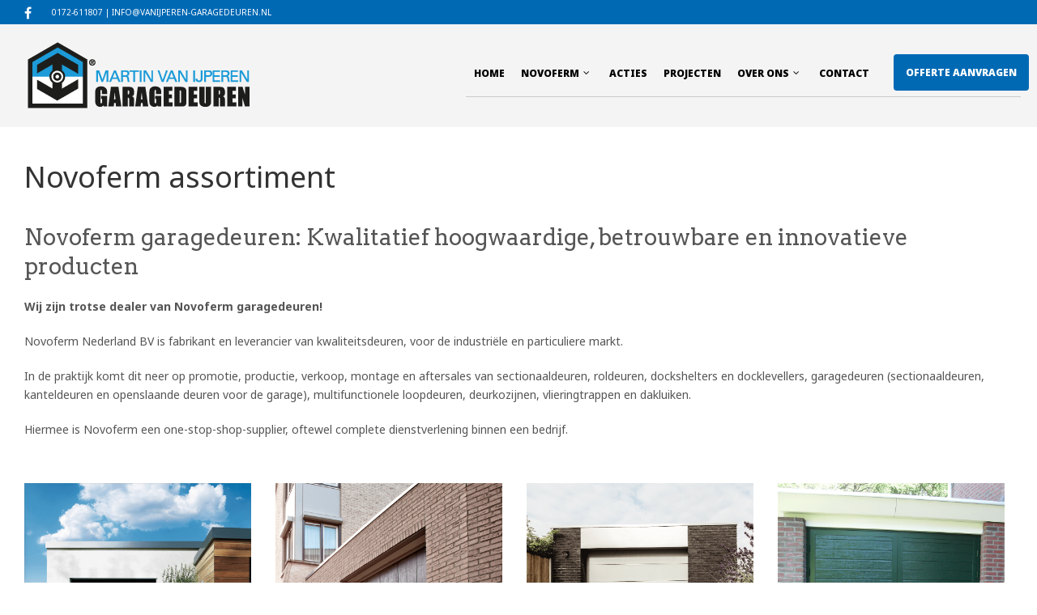

--- FILE ---
content_type: text/html; charset=UTF-8
request_url: https://www.vanijperen-garagedeuren.nl/novoferm/
body_size: 129146
content:

<!DOCTYPE html>
<!--[if IE 8 ]><html class="ie ie8" dir="ltr" lang="nl-NL" prefix="og: https://ogp.me/ns#"> <![endif]-->
<!--[if (gte IE 9)|!(IE)]><!--><html dir="ltr" lang="nl-NL" prefix="og: https://ogp.me/ns#"> <!--<![endif]--><head>

<meta charset="UTF-8" />
<meta name="viewport" content="width=device-width, initial-scale=1, minimum-scale=1, maximum-scale=1, user-scalable=no" />

<link rel="profile" href="https://gmpg.org/xfn/11" />
<link rel="pingback" href="https://www.vanijperen-garagedeuren.nl/xmlrpc.php" />

<!-- ******************************************************************** -->
<!-- ************************ Custom Favicon **************************** -->
<!-- ******************************************************************** -->


<link rel="shortcut icon" href="https://www.vanijperen-garagedeuren.nl/wp-content/uploads/2019/08/favicon-vanijperen-garagedeuren.png" />

<!-- <script type="text/javascript" src="https://maps.googleapis.com/maps/api/js"></script> -->

<!-- ******************************************************************** -->
<!-- *********************** Custom Javascript ************************** -->
<!-- ******************************************************************** -->

	<script type="text/javascript">
					
//JavaScript goes here

</script>
<!-- ******************************************************************** -->
<!-- *********************** WordPress wp_head() ************************ -->
<!-- ******************************************************************** -->
	
<title>Novoferm assortiment - Van IJperen Garagedeuren</title>

		<!-- All in One SEO 4.9.3 - aioseo.com -->
	<meta name="robots" content="max-image-preview:large" />
	<link rel="canonical" href="https://www.vanijperen-garagedeuren.nl/novoferm/" />
	<meta name="generator" content="All in One SEO (AIOSEO) 4.9.3" />
		<meta property="og:locale" content="nl_NL" />
		<meta property="og:site_name" content="Van IJperen Garagedeuren - Uw vakman op het gebied van garagedeuren" />
		<meta property="og:type" content="article" />
		<meta property="og:title" content="Novoferm assortiment - Van IJperen Garagedeuren" />
		<meta property="og:url" content="https://www.vanijperen-garagedeuren.nl/novoferm/" />
		<meta property="article:published_time" content="2015-03-13T14:59:56+00:00" />
		<meta property="article:modified_time" content="2019-08-14T09:03:42+00:00" />
		<meta name="twitter:card" content="summary_large_image" />
		<meta name="twitter:title" content="Novoferm assortiment - Van IJperen Garagedeuren" />
		<script type="application/ld+json" class="aioseo-schema">
			{"@context":"https:\/\/schema.org","@graph":[{"@type":"BreadcrumbList","@id":"https:\/\/www.vanijperen-garagedeuren.nl\/novoferm\/#breadcrumblist","itemListElement":[{"@type":"ListItem","@id":"https:\/\/www.vanijperen-garagedeuren.nl#listItem","position":1,"name":"Home","item":"https:\/\/www.vanijperen-garagedeuren.nl","nextItem":{"@type":"ListItem","@id":"https:\/\/www.vanijperen-garagedeuren.nl\/novoferm\/#listItem","name":"Novoferm assortiment"}},{"@type":"ListItem","@id":"https:\/\/www.vanijperen-garagedeuren.nl\/novoferm\/#listItem","position":2,"name":"Novoferm assortiment","previousItem":{"@type":"ListItem","@id":"https:\/\/www.vanijperen-garagedeuren.nl#listItem","name":"Home"}}]},{"@type":"Organization","@id":"https:\/\/www.vanijperen-garagedeuren.nl\/#organization","name":"Van IJperen Garagedeuren","description":"Uw vakman op het gebied van garagedeuren","url":"https:\/\/www.vanijperen-garagedeuren.nl\/"},{"@type":"WebPage","@id":"https:\/\/www.vanijperen-garagedeuren.nl\/novoferm\/#webpage","url":"https:\/\/www.vanijperen-garagedeuren.nl\/novoferm\/","name":"Novoferm assortiment - Van IJperen Garagedeuren","inLanguage":"nl-NL","isPartOf":{"@id":"https:\/\/www.vanijperen-garagedeuren.nl\/#website"},"breadcrumb":{"@id":"https:\/\/www.vanijperen-garagedeuren.nl\/novoferm\/#breadcrumblist"},"datePublished":"2015-03-13T15:59:56+01:00","dateModified":"2019-08-14T10:03:42+01:00"},{"@type":"WebSite","@id":"https:\/\/www.vanijperen-garagedeuren.nl\/#website","url":"https:\/\/www.vanijperen-garagedeuren.nl\/","name":"Van IJperen Garagedeuren","description":"Uw vakman op het gebied van garagedeuren","inLanguage":"nl-NL","publisher":{"@id":"https:\/\/www.vanijperen-garagedeuren.nl\/#organization"}}]}
		</script>
		<!-- All in One SEO -->

<link rel='dns-prefetch' href='//fonts.googleapis.com' />
<link rel="alternate" type="application/rss+xml" title="Van IJperen Garagedeuren &raquo; feed" href="https://www.vanijperen-garagedeuren.nl/feed/" />
<link rel="alternate" type="application/rss+xml" title="Van IJperen Garagedeuren &raquo; reacties feed" href="https://www.vanijperen-garagedeuren.nl/comments/feed/" />
<link rel="alternate" title="oEmbed (JSON)" type="application/json+oembed" href="https://www.vanijperen-garagedeuren.nl/wp-json/oembed/1.0/embed?url=https%3A%2F%2Fwww.vanijperen-garagedeuren.nl%2Fnovoferm%2F" />
<link rel="alternate" title="oEmbed (XML)" type="text/xml+oembed" href="https://www.vanijperen-garagedeuren.nl/wp-json/oembed/1.0/embed?url=https%3A%2F%2Fwww.vanijperen-garagedeuren.nl%2Fnovoferm%2F&#038;format=xml" />
<script type="text/javascript">var $TS_VCSC_CurrentPluginRelease = "5.6.1";var $TS_VCSC_CurrentComposerRelease = "8.7.2";var $TS_VCSC_Lightbox_Activated = true;var $TS_VCSC_Lightbox_Thumbs = "bottom";var $TS_VCSC_Lightbox_Thumbsize = 50;var $TS_VCSC_Lightbox_Animation = "random";var $TS_VCSC_Lightbox_Captions = "data-title";var $TS_VCSC_Lightbox_Closer = true;var $TS_VCSC_Lightbox_Durations = 5000;var $TS_VCSC_Lightbox_Share = true;var $TS_VCSC_Lightbox_Save = false;var $TS_VCSC_Lightbox_LoadAPIs = true;var $TS_VCSC_Lightbox_Social = "fb,tw,gp,pin";var $TS_VCSC_Lightbox_NoTouch = false;var $TS_VCSC_Lightbox_BGClose = true;var $TS_VCSC_Lightbox_NoHashes = true;var $TS_VCSC_Lightbox_Keyboard = true;var $TS_VCSC_Lightbox_FullScreen = true;var $TS_VCSC_Lightbox_Zoom = true;var $TS_VCSC_Lightbox_FXSpeed = 300;var $TS_VCSC_Lightbox_Scheme = "dark";var $TS_VCSC_Lightbox_Controls = "circle";var $TS_VCSC_Lightbox_URLColor = false;var $TS_VCSC_Lightbox_Backlight = "#ffffff";var $TS_VCSC_Lightbox_UseColor = false;var $TS_VCSC_Lightbox_Overlay = "#000000";var $TS_VCSC_Lightbox_Background = "";var $TS_VCSC_Lightbox_Repeat = "no-repeat";var $TS_VCSC_Lightbox_Noise = "";var $TS_VCSC_Lightbox_CORS = false;var $TS_VCSC_Lightbox_Tapping = true;var $TS_VCSC_Lightbox_ScrollBlock = "js";var $TS_VCSC_Lightbox_Protection = "none";var $TS_VCSC_Lightbox_HistoryClose = false;var $TS_VCSC_Lightbox_CustomScroll = true;var $TS_VCSC_Lightbox_HomeURL = "https://www.vanijperen-garagedeuren.nl";var $TS_VCSC_Lightbox_LastScroll = 0;var $TS_VCSC_Lightbox_Showing = false;var $TS_VCSC_Lightbox_PrettyPhoto = false;var $TS_VCSC_Lightbox_AttachAllOther = false;var $TS_VCSC_Hammer_ReleaseNew = true;</script>		<!-- This site uses the Google Analytics by MonsterInsights plugin v9.11.1 - Using Analytics tracking - https://www.monsterinsights.com/ -->
							<script src="//www.googletagmanager.com/gtag/js?id=G-6CVV0RKKEF"  data-cfasync="false" data-wpfc-render="false" type="text/javascript" async></script>
			<script data-cfasync="false" data-wpfc-render="false" type="text/javascript">
				var mi_version = '9.11.1';
				var mi_track_user = true;
				var mi_no_track_reason = '';
								var MonsterInsightsDefaultLocations = {"page_location":"https:\/\/www.vanijperen-garagedeuren.nl\/novoferm\/"};
								if ( typeof MonsterInsightsPrivacyGuardFilter === 'function' ) {
					var MonsterInsightsLocations = (typeof MonsterInsightsExcludeQuery === 'object') ? MonsterInsightsPrivacyGuardFilter( MonsterInsightsExcludeQuery ) : MonsterInsightsPrivacyGuardFilter( MonsterInsightsDefaultLocations );
				} else {
					var MonsterInsightsLocations = (typeof MonsterInsightsExcludeQuery === 'object') ? MonsterInsightsExcludeQuery : MonsterInsightsDefaultLocations;
				}

								var disableStrs = [
										'ga-disable-G-6CVV0RKKEF',
									];

				/* Function to detect opted out users */
				function __gtagTrackerIsOptedOut() {
					for (var index = 0; index < disableStrs.length; index++) {
						if (document.cookie.indexOf(disableStrs[index] + '=true') > -1) {
							return true;
						}
					}

					return false;
				}

				/* Disable tracking if the opt-out cookie exists. */
				if (__gtagTrackerIsOptedOut()) {
					for (var index = 0; index < disableStrs.length; index++) {
						window[disableStrs[index]] = true;
					}
				}

				/* Opt-out function */
				function __gtagTrackerOptout() {
					for (var index = 0; index < disableStrs.length; index++) {
						document.cookie = disableStrs[index] + '=true; expires=Thu, 31 Dec 2099 23:59:59 UTC; path=/';
						window[disableStrs[index]] = true;
					}
				}

				if ('undefined' === typeof gaOptout) {
					function gaOptout() {
						__gtagTrackerOptout();
					}
				}
								window.dataLayer = window.dataLayer || [];

				window.MonsterInsightsDualTracker = {
					helpers: {},
					trackers: {},
				};
				if (mi_track_user) {
					function __gtagDataLayer() {
						dataLayer.push(arguments);
					}

					function __gtagTracker(type, name, parameters) {
						if (!parameters) {
							parameters = {};
						}

						if (parameters.send_to) {
							__gtagDataLayer.apply(null, arguments);
							return;
						}

						if (type === 'event') {
														parameters.send_to = monsterinsights_frontend.v4_id;
							var hookName = name;
							if (typeof parameters['event_category'] !== 'undefined') {
								hookName = parameters['event_category'] + ':' + name;
							}

							if (typeof MonsterInsightsDualTracker.trackers[hookName] !== 'undefined') {
								MonsterInsightsDualTracker.trackers[hookName](parameters);
							} else {
								__gtagDataLayer('event', name, parameters);
							}
							
						} else {
							__gtagDataLayer.apply(null, arguments);
						}
					}

					__gtagTracker('js', new Date());
					__gtagTracker('set', {
						'developer_id.dZGIzZG': true,
											});
					if ( MonsterInsightsLocations.page_location ) {
						__gtagTracker('set', MonsterInsightsLocations);
					}
										__gtagTracker('config', 'G-6CVV0RKKEF', {"forceSSL":"true"} );
										window.gtag = __gtagTracker;										(function () {
						/* https://developers.google.com/analytics/devguides/collection/analyticsjs/ */
						/* ga and __gaTracker compatibility shim. */
						var noopfn = function () {
							return null;
						};
						var newtracker = function () {
							return new Tracker();
						};
						var Tracker = function () {
							return null;
						};
						var p = Tracker.prototype;
						p.get = noopfn;
						p.set = noopfn;
						p.send = function () {
							var args = Array.prototype.slice.call(arguments);
							args.unshift('send');
							__gaTracker.apply(null, args);
						};
						var __gaTracker = function () {
							var len = arguments.length;
							if (len === 0) {
								return;
							}
							var f = arguments[len - 1];
							if (typeof f !== 'object' || f === null || typeof f.hitCallback !== 'function') {
								if ('send' === arguments[0]) {
									var hitConverted, hitObject = false, action;
									if ('event' === arguments[1]) {
										if ('undefined' !== typeof arguments[3]) {
											hitObject = {
												'eventAction': arguments[3],
												'eventCategory': arguments[2],
												'eventLabel': arguments[4],
												'value': arguments[5] ? arguments[5] : 1,
											}
										}
									}
									if ('pageview' === arguments[1]) {
										if ('undefined' !== typeof arguments[2]) {
											hitObject = {
												'eventAction': 'page_view',
												'page_path': arguments[2],
											}
										}
									}
									if (typeof arguments[2] === 'object') {
										hitObject = arguments[2];
									}
									if (typeof arguments[5] === 'object') {
										Object.assign(hitObject, arguments[5]);
									}
									if ('undefined' !== typeof arguments[1].hitType) {
										hitObject = arguments[1];
										if ('pageview' === hitObject.hitType) {
											hitObject.eventAction = 'page_view';
										}
									}
									if (hitObject) {
										action = 'timing' === arguments[1].hitType ? 'timing_complete' : hitObject.eventAction;
										hitConverted = mapArgs(hitObject);
										__gtagTracker('event', action, hitConverted);
									}
								}
								return;
							}

							function mapArgs(args) {
								var arg, hit = {};
								var gaMap = {
									'eventCategory': 'event_category',
									'eventAction': 'event_action',
									'eventLabel': 'event_label',
									'eventValue': 'event_value',
									'nonInteraction': 'non_interaction',
									'timingCategory': 'event_category',
									'timingVar': 'name',
									'timingValue': 'value',
									'timingLabel': 'event_label',
									'page': 'page_path',
									'location': 'page_location',
									'title': 'page_title',
									'referrer' : 'page_referrer',
								};
								for (arg in args) {
																		if (!(!args.hasOwnProperty(arg) || !gaMap.hasOwnProperty(arg))) {
										hit[gaMap[arg]] = args[arg];
									} else {
										hit[arg] = args[arg];
									}
								}
								return hit;
							}

							try {
								f.hitCallback();
							} catch (ex) {
							}
						};
						__gaTracker.create = newtracker;
						__gaTracker.getByName = newtracker;
						__gaTracker.getAll = function () {
							return [];
						};
						__gaTracker.remove = noopfn;
						__gaTracker.loaded = true;
						window['__gaTracker'] = __gaTracker;
					})();
									} else {
										console.log("");
					(function () {
						function __gtagTracker() {
							return null;
						}

						window['__gtagTracker'] = __gtagTracker;
						window['gtag'] = __gtagTracker;
					})();
									}
			</script>
							<!-- / Google Analytics by MonsterInsights -->
		<style id='wp-img-auto-sizes-contain-inline-css' type='text/css'>
img:is([sizes=auto i],[sizes^="auto," i]){contain-intrinsic-size:3000px 1500px}
/*# sourceURL=wp-img-auto-sizes-contain-inline-css */
</style>
<link rel='stylesheet' id='formidable-css' href='https://www.vanijperen-garagedeuren.nl/wp-content/plugins/formidable/css/formidableforms.css?ver=1191215' type='text/css' media='all' />
<style id='wp-emoji-styles-inline-css' type='text/css'>

	img.wp-smiley, img.emoji {
		display: inline !important;
		border: none !important;
		box-shadow: none !important;
		height: 1em !important;
		width: 1em !important;
		margin: 0 0.07em !important;
		vertical-align: -0.1em !important;
		background: none !important;
		padding: 0 !important;
	}
/*# sourceURL=wp-emoji-styles-inline-css */
</style>
<link rel='stylesheet' id='wp-block-library-css' href='https://www.vanijperen-garagedeuren.nl/wp-includes/css/dist/block-library/style.min.css?ver=6.9' type='text/css' media='all' />
<style id='global-styles-inline-css' type='text/css'>
:root{--wp--preset--aspect-ratio--square: 1;--wp--preset--aspect-ratio--4-3: 4/3;--wp--preset--aspect-ratio--3-4: 3/4;--wp--preset--aspect-ratio--3-2: 3/2;--wp--preset--aspect-ratio--2-3: 2/3;--wp--preset--aspect-ratio--16-9: 16/9;--wp--preset--aspect-ratio--9-16: 9/16;--wp--preset--color--black: #000000;--wp--preset--color--cyan-bluish-gray: #abb8c3;--wp--preset--color--white: #ffffff;--wp--preset--color--pale-pink: #f78da7;--wp--preset--color--vivid-red: #cf2e2e;--wp--preset--color--luminous-vivid-orange: #ff6900;--wp--preset--color--luminous-vivid-amber: #fcb900;--wp--preset--color--light-green-cyan: #7bdcb5;--wp--preset--color--vivid-green-cyan: #00d084;--wp--preset--color--pale-cyan-blue: #8ed1fc;--wp--preset--color--vivid-cyan-blue: #0693e3;--wp--preset--color--vivid-purple: #9b51e0;--wp--preset--gradient--vivid-cyan-blue-to-vivid-purple: linear-gradient(135deg,rgb(6,147,227) 0%,rgb(155,81,224) 100%);--wp--preset--gradient--light-green-cyan-to-vivid-green-cyan: linear-gradient(135deg,rgb(122,220,180) 0%,rgb(0,208,130) 100%);--wp--preset--gradient--luminous-vivid-amber-to-luminous-vivid-orange: linear-gradient(135deg,rgb(252,185,0) 0%,rgb(255,105,0) 100%);--wp--preset--gradient--luminous-vivid-orange-to-vivid-red: linear-gradient(135deg,rgb(255,105,0) 0%,rgb(207,46,46) 100%);--wp--preset--gradient--very-light-gray-to-cyan-bluish-gray: linear-gradient(135deg,rgb(238,238,238) 0%,rgb(169,184,195) 100%);--wp--preset--gradient--cool-to-warm-spectrum: linear-gradient(135deg,rgb(74,234,220) 0%,rgb(151,120,209) 20%,rgb(207,42,186) 40%,rgb(238,44,130) 60%,rgb(251,105,98) 80%,rgb(254,248,76) 100%);--wp--preset--gradient--blush-light-purple: linear-gradient(135deg,rgb(255,206,236) 0%,rgb(152,150,240) 100%);--wp--preset--gradient--blush-bordeaux: linear-gradient(135deg,rgb(254,205,165) 0%,rgb(254,45,45) 50%,rgb(107,0,62) 100%);--wp--preset--gradient--luminous-dusk: linear-gradient(135deg,rgb(255,203,112) 0%,rgb(199,81,192) 50%,rgb(65,88,208) 100%);--wp--preset--gradient--pale-ocean: linear-gradient(135deg,rgb(255,245,203) 0%,rgb(182,227,212) 50%,rgb(51,167,181) 100%);--wp--preset--gradient--electric-grass: linear-gradient(135deg,rgb(202,248,128) 0%,rgb(113,206,126) 100%);--wp--preset--gradient--midnight: linear-gradient(135deg,rgb(2,3,129) 0%,rgb(40,116,252) 100%);--wp--preset--font-size--small: 13px;--wp--preset--font-size--medium: 20px;--wp--preset--font-size--large: 36px;--wp--preset--font-size--x-large: 42px;--wp--preset--spacing--20: 0.44rem;--wp--preset--spacing--30: 0.67rem;--wp--preset--spacing--40: 1rem;--wp--preset--spacing--50: 1.5rem;--wp--preset--spacing--60: 2.25rem;--wp--preset--spacing--70: 3.38rem;--wp--preset--spacing--80: 5.06rem;--wp--preset--shadow--natural: 6px 6px 9px rgba(0, 0, 0, 0.2);--wp--preset--shadow--deep: 12px 12px 50px rgba(0, 0, 0, 0.4);--wp--preset--shadow--sharp: 6px 6px 0px rgba(0, 0, 0, 0.2);--wp--preset--shadow--outlined: 6px 6px 0px -3px rgb(255, 255, 255), 6px 6px rgb(0, 0, 0);--wp--preset--shadow--crisp: 6px 6px 0px rgb(0, 0, 0);}:where(.is-layout-flex){gap: 0.5em;}:where(.is-layout-grid){gap: 0.5em;}body .is-layout-flex{display: flex;}.is-layout-flex{flex-wrap: wrap;align-items: center;}.is-layout-flex > :is(*, div){margin: 0;}body .is-layout-grid{display: grid;}.is-layout-grid > :is(*, div){margin: 0;}:where(.wp-block-columns.is-layout-flex){gap: 2em;}:where(.wp-block-columns.is-layout-grid){gap: 2em;}:where(.wp-block-post-template.is-layout-flex){gap: 1.25em;}:where(.wp-block-post-template.is-layout-grid){gap: 1.25em;}.has-black-color{color: var(--wp--preset--color--black) !important;}.has-cyan-bluish-gray-color{color: var(--wp--preset--color--cyan-bluish-gray) !important;}.has-white-color{color: var(--wp--preset--color--white) !important;}.has-pale-pink-color{color: var(--wp--preset--color--pale-pink) !important;}.has-vivid-red-color{color: var(--wp--preset--color--vivid-red) !important;}.has-luminous-vivid-orange-color{color: var(--wp--preset--color--luminous-vivid-orange) !important;}.has-luminous-vivid-amber-color{color: var(--wp--preset--color--luminous-vivid-amber) !important;}.has-light-green-cyan-color{color: var(--wp--preset--color--light-green-cyan) !important;}.has-vivid-green-cyan-color{color: var(--wp--preset--color--vivid-green-cyan) !important;}.has-pale-cyan-blue-color{color: var(--wp--preset--color--pale-cyan-blue) !important;}.has-vivid-cyan-blue-color{color: var(--wp--preset--color--vivid-cyan-blue) !important;}.has-vivid-purple-color{color: var(--wp--preset--color--vivid-purple) !important;}.has-black-background-color{background-color: var(--wp--preset--color--black) !important;}.has-cyan-bluish-gray-background-color{background-color: var(--wp--preset--color--cyan-bluish-gray) !important;}.has-white-background-color{background-color: var(--wp--preset--color--white) !important;}.has-pale-pink-background-color{background-color: var(--wp--preset--color--pale-pink) !important;}.has-vivid-red-background-color{background-color: var(--wp--preset--color--vivid-red) !important;}.has-luminous-vivid-orange-background-color{background-color: var(--wp--preset--color--luminous-vivid-orange) !important;}.has-luminous-vivid-amber-background-color{background-color: var(--wp--preset--color--luminous-vivid-amber) !important;}.has-light-green-cyan-background-color{background-color: var(--wp--preset--color--light-green-cyan) !important;}.has-vivid-green-cyan-background-color{background-color: var(--wp--preset--color--vivid-green-cyan) !important;}.has-pale-cyan-blue-background-color{background-color: var(--wp--preset--color--pale-cyan-blue) !important;}.has-vivid-cyan-blue-background-color{background-color: var(--wp--preset--color--vivid-cyan-blue) !important;}.has-vivid-purple-background-color{background-color: var(--wp--preset--color--vivid-purple) !important;}.has-black-border-color{border-color: var(--wp--preset--color--black) !important;}.has-cyan-bluish-gray-border-color{border-color: var(--wp--preset--color--cyan-bluish-gray) !important;}.has-white-border-color{border-color: var(--wp--preset--color--white) !important;}.has-pale-pink-border-color{border-color: var(--wp--preset--color--pale-pink) !important;}.has-vivid-red-border-color{border-color: var(--wp--preset--color--vivid-red) !important;}.has-luminous-vivid-orange-border-color{border-color: var(--wp--preset--color--luminous-vivid-orange) !important;}.has-luminous-vivid-amber-border-color{border-color: var(--wp--preset--color--luminous-vivid-amber) !important;}.has-light-green-cyan-border-color{border-color: var(--wp--preset--color--light-green-cyan) !important;}.has-vivid-green-cyan-border-color{border-color: var(--wp--preset--color--vivid-green-cyan) !important;}.has-pale-cyan-blue-border-color{border-color: var(--wp--preset--color--pale-cyan-blue) !important;}.has-vivid-cyan-blue-border-color{border-color: var(--wp--preset--color--vivid-cyan-blue) !important;}.has-vivid-purple-border-color{border-color: var(--wp--preset--color--vivid-purple) !important;}.has-vivid-cyan-blue-to-vivid-purple-gradient-background{background: var(--wp--preset--gradient--vivid-cyan-blue-to-vivid-purple) !important;}.has-light-green-cyan-to-vivid-green-cyan-gradient-background{background: var(--wp--preset--gradient--light-green-cyan-to-vivid-green-cyan) !important;}.has-luminous-vivid-amber-to-luminous-vivid-orange-gradient-background{background: var(--wp--preset--gradient--luminous-vivid-amber-to-luminous-vivid-orange) !important;}.has-luminous-vivid-orange-to-vivid-red-gradient-background{background: var(--wp--preset--gradient--luminous-vivid-orange-to-vivid-red) !important;}.has-very-light-gray-to-cyan-bluish-gray-gradient-background{background: var(--wp--preset--gradient--very-light-gray-to-cyan-bluish-gray) !important;}.has-cool-to-warm-spectrum-gradient-background{background: var(--wp--preset--gradient--cool-to-warm-spectrum) !important;}.has-blush-light-purple-gradient-background{background: var(--wp--preset--gradient--blush-light-purple) !important;}.has-blush-bordeaux-gradient-background{background: var(--wp--preset--gradient--blush-bordeaux) !important;}.has-luminous-dusk-gradient-background{background: var(--wp--preset--gradient--luminous-dusk) !important;}.has-pale-ocean-gradient-background{background: var(--wp--preset--gradient--pale-ocean) !important;}.has-electric-grass-gradient-background{background: var(--wp--preset--gradient--electric-grass) !important;}.has-midnight-gradient-background{background: var(--wp--preset--gradient--midnight) !important;}.has-small-font-size{font-size: var(--wp--preset--font-size--small) !important;}.has-medium-font-size{font-size: var(--wp--preset--font-size--medium) !important;}.has-large-font-size{font-size: var(--wp--preset--font-size--large) !important;}.has-x-large-font-size{font-size: var(--wp--preset--font-size--x-large) !important;}
/*# sourceURL=global-styles-inline-css */
</style>

<style id='classic-theme-styles-inline-css' type='text/css'>
/*! This file is auto-generated */
.wp-block-button__link{color:#fff;background-color:#32373c;border-radius:9999px;box-shadow:none;text-decoration:none;padding:calc(.667em + 2px) calc(1.333em + 2px);font-size:1.125em}.wp-block-file__button{background:#32373c;color:#fff;text-decoration:none}
/*# sourceURL=/wp-includes/css/classic-themes.min.css */
</style>
<link rel='stylesheet' id='gbt_18_tr_posts_grid_styles-css' href='https://www.vanijperen-garagedeuren.nl/wp-content/plugins/the-retailer-extender/includes/gbt-blocks/posts_grid/assets/css/style.css?ver=6.9' type='text/css' media='all' />
<link rel='stylesheet' id='gbt_18_tr_banner_styles-css' href='https://www.vanijperen-garagedeuren.nl/wp-content/plugins/the-retailer-extender/includes/gbt-blocks/banner/assets/css/style.css?ver=6.9' type='text/css' media='all' />
<link rel='stylesheet' id='gbt_18_tr_slider_styles-css' href='https://www.vanijperen-garagedeuren.nl/wp-content/plugins/the-retailer-extender/includes/gbt-blocks/slider/assets/css/frontend/style.css?ver=6.9' type='text/css' media='all' />
<link rel='stylesheet' id='contact-form-7-css' href='https://www.vanijperen-garagedeuren.nl/wp-content/plugins/contact-form-7/includes/css/styles.css?ver=6.1.4' type='text/css' media='all' />
<link rel='stylesheet' id='wpa-css-css' href='https://www.vanijperen-garagedeuren.nl/wp-content/plugins/honeypot/includes/css/wpa.css?ver=2.3.04' type='text/css' media='all' />
<link rel='stylesheet' id='wp-job-manager-job-listings-css' href='https://www.vanijperen-garagedeuren.nl/wp-content/plugins/wp-job-manager/assets/dist/css/job-listings.css?ver=598383a28ac5f9f156e4' type='text/css' media='all' />
<link rel='stylesheet' id='parent-style-css' href='https://www.vanijperen-garagedeuren.nl/wp-content/themes/vanijperen-garagedeuren/style.css?ver=6.9' type='text/css' media='all' />
<link rel='stylesheet' id='theretailer-googlefonts-css' href='https://fonts.googleapis.com/css?family=Noto+Sans%3A300%2C300italic%2C400%2C400italic%2C700%2C700italic%2C900%2C900italic%7CNoto+Sans%3A300%2C300italic%2C400%2C400italic%2C700%2C700italic%2C900%2C900italic%27+rel%3D%27stylesheet%27+type%3D%27text%2Fcss&#038;ver=6.9' type='text/css' media='all' />
<link rel='stylesheet' id='js_composer_front-css' href='https://www.vanijperen-garagedeuren.nl/wp-content/plugins/js_composer/assets/css/js_composer.min.css?ver=8.7.2' type='text/css' media='all' />
<link rel='stylesheet' id='getbowtied-font-awesome-css' href='https://www.vanijperen-garagedeuren.nl/wp-content/themes/vanijperen-garagedeuren/fonts/font-awesome/css/font-awesome.min.css?ver=4.6.3' type='text/css' media='all' />
<link rel='stylesheet' id='getbowtied-fonts-css' href='https://www.vanijperen-garagedeuren.nl/wp-content/themes/vanijperen-garagedeuren/fonts/getbowtied-fonts/style.css?ver=1.0' type='text/css' media='all' />
<link rel='stylesheet' id='theme-fonts-css' href='https://www.vanijperen-garagedeuren.nl/wp-content/themes/vanijperen-garagedeuren/fonts/theme-fonts/style.css?ver=1.0' type='text/css' media='all' />
<link rel='stylesheet' id='linea-fonts-css' href='https://www.vanijperen-garagedeuren.nl/wp-content/themes/vanijperen-garagedeuren/fonts/linea-fonts/styles.css?ver=1.0' type='text/css' media='all' />
<link rel='stylesheet' id='owl-carousel-css' href='https://www.vanijperen-garagedeuren.nl/wp-content/themes/vanijperen-garagedeuren/css/owl/owl.carousel.css?ver=v1.3.3' type='text/css' media='all' />
<link rel='stylesheet' id='select2-css' href='https://www.vanijperen-garagedeuren.nl/wp-content/themes/vanijperen-garagedeuren/css/select2.css?ver=3.4.5' type='text/css' media='all' />
<link rel='stylesheet' id='fresco-css' href='https://www.vanijperen-garagedeuren.nl/wp-content/themes/vanijperen-garagedeuren/css/fresco/fresco.css?ver=1.2.7' type='text/css' media='all' />
<link rel='stylesheet' id='getbowtied_swiper_styles-css' href='https://www.vanijperen-garagedeuren.nl/wp-content/themes/vanijperen-garagedeuren/css/swiper.css?ver=3.3.1' type='text/css' media='all' />
<link rel='stylesheet' id='stylesheet-css' href='https://www.vanijperen-garagedeuren.nl/wp-content/themes/vanijperen-garagedeuren-child/style.css' type='text/css' media='all' />
<link rel='stylesheet' id='the_retailer_gutenberg-css' href='https://www.vanijperen-garagedeuren.nl/wp-content/themes/vanijperen-garagedeuren/css/gutenberg.css?ver=1.0' type='text/css' media='all' />
<link rel='stylesheet' id='swiper-css' href='https://www.vanijperen-garagedeuren.nl/wp-content/plugins/the-retailer-extender/includes/vendor/swiper/css/swiper.min.css?ver=6.4.1' type='text/css' media='all' />
<script type="text/javascript" src="https://www.vanijperen-garagedeuren.nl/wp-content/plugins/google-analytics-for-wordpress/assets/js/frontend-gtag.min.js?ver=9.11.1" id="monsterinsights-frontend-script-js" async="async" data-wp-strategy="async"></script>
<script data-cfasync="false" data-wpfc-render="false" type="text/javascript" id='monsterinsights-frontend-script-js-extra'>/* <![CDATA[ */
var monsterinsights_frontend = {"js_events_tracking":"true","download_extensions":"doc,pdf,ppt,zip,xls,docx,pptx,xlsx","inbound_paths":"[]","home_url":"https:\/\/www.vanijperen-garagedeuren.nl","hash_tracking":"false","v4_id":"G-6CVV0RKKEF"};/* ]]> */
</script>
<script type="text/javascript" src="https://www.vanijperen-garagedeuren.nl/wp-includes/js/jquery/jquery.min.js?ver=3.7.1" id="jquery-core-js"></script>
<script type="text/javascript" src="https://www.vanijperen-garagedeuren.nl/wp-includes/js/jquery/jquery-migrate.min.js?ver=3.4.1" id="jquery-migrate-js"></script>
<script type="text/javascript" src="https://www.vanijperen-garagedeuren.nl/wp-content/plugins/the-retailer-extender/includes/gbt-blocks/slider/assets/js/slider.js?ver=6.9" id="gbt_18_tr_slider_script-js"></script>
<script type="text/javascript" src="//www.vanijperen-garagedeuren.nl/wp-content/plugins/revslider/sr6/assets/js/rbtools.min.js?ver=6.7.20" async id="tp-tools-js"></script>
<script type="text/javascript" src="//www.vanijperen-garagedeuren.nl/wp-content/plugins/revslider/sr6/assets/js/rs6.min.js?ver=6.7.20" async id="revmin-js"></script>
<script type="text/javascript" src="https://www.vanijperen-garagedeuren.nl/wp-content/plugins/wp-retina-2x/app/picturefill.min.js?ver=1766481442" id="wr2x-picturefill-js-js"></script>
<script></script><link rel="https://api.w.org/" href="https://www.vanijperen-garagedeuren.nl/wp-json/" /><link rel="alternate" title="JSON" type="application/json" href="https://www.vanijperen-garagedeuren.nl/wp-json/wp/v2/pages/8353" /><link rel="EditURI" type="application/rsd+xml" title="RSD" href="https://www.vanijperen-garagedeuren.nl/xmlrpc.php?rsd" />
<meta name="generator" content="WordPress 6.9" />
<link rel='shortlink' href='https://www.vanijperen-garagedeuren.nl/?p=8353' />
<script>document.documentElement.className += " js";</script>
    <script type="text/javascript">
        var theretailer_ajaxurl = '/wp-admin/admin-ajax.php';
    </script>
<style type="text/css">.recentcomments a{display:inline !important;padding:0 !important;margin:0 !important;}</style><meta name="generator" content="Powered by WPBakery Page Builder - drag and drop page builder for WordPress."/>
<meta name="generator" content="Powered by Slider Revolution 6.7.20 - responsive, Mobile-Friendly Slider Plugin for WordPress with comfortable drag and drop interface." />
<link rel="icon" href="https://www.vanijperen-garagedeuren.nl/wp-content/uploads/2019/08/favicon-vanijperen-garagedeuren-140x140.png" sizes="32x32" />
<link rel="icon" href="https://www.vanijperen-garagedeuren.nl/wp-content/uploads/2019/08/favicon-vanijperen-garagedeuren.png" sizes="192x192" />
<link rel="apple-touch-icon" href="https://www.vanijperen-garagedeuren.nl/wp-content/uploads/2019/08/favicon-vanijperen-garagedeuren.png" />
<meta name="msapplication-TileImage" content="https://www.vanijperen-garagedeuren.nl/wp-content/uploads/2019/08/favicon-vanijperen-garagedeuren.png" />
<script>function setREVStartSize(e){
			//window.requestAnimationFrame(function() {
				window.RSIW = window.RSIW===undefined ? window.innerWidth : window.RSIW;
				window.RSIH = window.RSIH===undefined ? window.innerHeight : window.RSIH;
				try {
					var pw = document.getElementById(e.c).parentNode.offsetWidth,
						newh;
					pw = pw===0 || isNaN(pw) || (e.l=="fullwidth" || e.layout=="fullwidth") ? window.RSIW : pw;
					e.tabw = e.tabw===undefined ? 0 : parseInt(e.tabw);
					e.thumbw = e.thumbw===undefined ? 0 : parseInt(e.thumbw);
					e.tabh = e.tabh===undefined ? 0 : parseInt(e.tabh);
					e.thumbh = e.thumbh===undefined ? 0 : parseInt(e.thumbh);
					e.tabhide = e.tabhide===undefined ? 0 : parseInt(e.tabhide);
					e.thumbhide = e.thumbhide===undefined ? 0 : parseInt(e.thumbhide);
					e.mh = e.mh===undefined || e.mh=="" || e.mh==="auto" ? 0 : parseInt(e.mh,0);
					if(e.layout==="fullscreen" || e.l==="fullscreen")
						newh = Math.max(e.mh,window.RSIH);
					else{
						e.gw = Array.isArray(e.gw) ? e.gw : [e.gw];
						for (var i in e.rl) if (e.gw[i]===undefined || e.gw[i]===0) e.gw[i] = e.gw[i-1];
						e.gh = e.el===undefined || e.el==="" || (Array.isArray(e.el) && e.el.length==0)? e.gh : e.el;
						e.gh = Array.isArray(e.gh) ? e.gh : [e.gh];
						for (var i in e.rl) if (e.gh[i]===undefined || e.gh[i]===0) e.gh[i] = e.gh[i-1];
											
						var nl = new Array(e.rl.length),
							ix = 0,
							sl;
						e.tabw = e.tabhide>=pw ? 0 : e.tabw;
						e.thumbw = e.thumbhide>=pw ? 0 : e.thumbw;
						e.tabh = e.tabhide>=pw ? 0 : e.tabh;
						e.thumbh = e.thumbhide>=pw ? 0 : e.thumbh;
						for (var i in e.rl) nl[i] = e.rl[i]<window.RSIW ? 0 : e.rl[i];
						sl = nl[0];
						for (var i in nl) if (sl>nl[i] && nl[i]>0) { sl = nl[i]; ix=i;}
						var m = pw>(e.gw[ix]+e.tabw+e.thumbw) ? 1 : (pw-(e.tabw+e.thumbw)) / (e.gw[ix]);
						newh =  (e.gh[ix] * m) + (e.tabh + e.thumbh);
					}
					var el = document.getElementById(e.c);
					if (el!==null && el) el.style.height = newh+"px";
					el = document.getElementById(e.c+"_wrapper");
					if (el!==null && el) {
						el.style.height = newh+"px";
						el.style.display = "block";
					}
				} catch(e){
					console.log("Failure at Presize of Slider:" + e)
				}
			//});
		  };</script>
	
	<!-- ******************************************************************** -->
	<!-- Custom CSS Codes -->
	<!-- ******************************************************************** -->
    
    	
		<style>
	.product_item .star-rating,
	.products_slider_item .star-rating {
		display:none !important;
	}
	</style>
		
	
	<!--woocommerce rating-->
	
			
		<!--rating dashes-->
		<style>
			
			.reviews_nr {
				display:inline-block;
				float:left;
				font-size:13px;
				padding:1px 10px 0 0;
			}
			
			.woocommerce .product_item .star-rating,
			.woocommerce-page .product_item .star-rating {
				float: none;
				height: 15px;
				margin-top: -3px;
			}
			
			.woocommerce div.product .woocommerce-product-rating
			{
				margin-bottom: 20px;
			}
			
			.woocommerce .woocommerce-product-rating .star-rating
			{
				display: inline-block;
				float: none;
				margin: 2px 10px 2px 0;
			}
			
			.star-rating {
				/*float: right;*/
				/*display:inline-block;*/
				float:none;
				display:block;
				width: 80px !important;
				height: 16px;
				margin:0;
				background: url('https://www.vanijperen-garagedeuren.nl/wp-content/themes/vanijperen-garagedeuren/images/star.png') repeat-x left 0 !important;
			}
			
			.star-rating span {
				background: url('https://www.vanijperen-garagedeuren.nl/wp-content/themes/vanijperen-garagedeuren/images/star.png') repeat-x left -32px !important;
				height: 0;
				padding-top: 16px;
				overflow: hidden;
				float: left;
			}
			
			.after_title_reviews .star-rating {
				/*float: right;*/
				/*display:inline-block;*/
				float:left;
				display:block;
				width: 80px;
				height: 16px;
				margin: 0;
				background: url('https://www.vanijperen-garagedeuren.nl/wp-content/themes/vanijperen-garagedeuren/images/star.png') repeat-x left 0 !important;
			}
			
			.woocommerce .star-rating span:before,
			.woocommerce-page .star-rating span:before {
				content: "" !important;
			}
			
			.woocommerce .star-rating:before,
			.woocommerce-page .star-rating:before {
				content: "" !important;
			}
			
			.widget .star-rating {
				/*float: right;*/
				/*display:inline-block;*/
				float:none !important;
				display:block !important;
				width: 80px !important;
				height: 16px !important;
				margin:-4px 0 0 80px !important;
				background: url('https://www.vanijperen-garagedeuren.nl/wp-content/themes/vanijperen-garagedeuren/images/star.png') repeat-x left 0 !important;
			}
			
			.widget .star-rating span {
				background: url('https://www.vanijperen-garagedeuren.nl/wp-content/themes/vanijperen-garagedeuren/images/star.png') repeat-x left -32px !important;
				height: 0 !important;
				padding-top: 16px !important;
				overflow: hidden !important;
				float: left !important;
			}
			
			p.stars span{
				/*width:80px !important;*/
				/*height:5px !important;*/
				position:relative !important;
				/*background:url(images/star.png) repeat-x left 0px !important;*/
				overflow:visible !important;
				/*padding-bottom:5px !important;*/
				margin-right: 0 !important;
			}
			
			p.stars span a:hover,
			p.stars span a:focus
			{
				background:url('https://www.vanijperen-garagedeuren.nl/wp-content/themes/vanijperen-garagedeuren/images/star.png') repeat-x left -18px !important;
			}
			
			p.stars span a.active{
				background:url('https://www.vanijperen-garagedeuren.nl/wp-content/themes/vanijperen-garagedeuren/images/star.png') repeat-x left -34px !important;
			}
			
			.woocommerce p.stars a,
			.woocommerce-page p.stars a {
				margin-right: 0;
			}
			
			.woocommerce p.stars:before,
			.woocommerce-page p.stars:before,
			.woocommerce p.stars:after,
			.woocommerce-page p.stars:after {
				content: "" !important;
			}
			
			.woocommerce p.stars a:before,
			.woocommerce-page p.stars a:before,
			.woocommerce p.stars a:after,
			.woocommerce-page p.stars a:after {
				content: "" !important;
			}
			
			.woocommerce p.stars, .woocommerce-page p.stars {
				/*width:80px !important;*/
			}
			
			.woocommerce p.stars a.star-1,
			.woocommerce-page p.stars a.star-1 {
				width: 16px !important;
				border:0;
				background:url('https://www.vanijperen-garagedeuren.nl/wp-content/themes/vanijperen-garagedeuren/images/star.png') repeat-x left -2px;
				margin-right:5px;
			}
			
			.woocommerce p.stars a.star-2,
			.woocommerce-page p.stars a.star-2 {
				width: 32px !important;
				border:0;
				background:url('https://www.vanijperen-garagedeuren.nl/wp-content/themes/vanijperen-garagedeuren/images/star.png') repeat-x left -2px;
				margin-right:5px;
			}
			
			.woocommerce p.stars a.star-3,
			.woocommerce-page p.stars a.star-3 {
				width: 48px !important;
				border:0;
				background:url('https://www.vanijperen-garagedeuren.nl/wp-content/themes/vanijperen-garagedeuren/images/star.png') repeat-x left -2px;
				margin-right:5px;
			}
			
			.woocommerce p.stars a.star-4,
			.woocommerce-page p.stars a.star-4 {
				width: 64px !important;
				border:0;
				background:url('https://www.vanijperen-garagedeuren.nl/wp-content/themes/vanijperen-garagedeuren/images/star.png') repeat-x left -2px;
				margin-right:5px;
			}
			
			.woocommerce p.stars a.star-5,
			.woocommerce-page p.stars a.star-5 {
				width: 80px !important;
				border:0;
				background:url('https://www.vanijperen-garagedeuren.nl/wp-content/themes/vanijperen-garagedeuren/images/star.png') repeat-x left -2px;
				margin-right:5px;
			}

			.woocommerce .widget_rating_filter ul li .star-rating
			{
			    margin: -2px 0 0 0 !important;
			    top: 0px;
			    float: left !important;
			}
		</style>
		
		
	
			
	<style>
	
	/***************************************************************/
	/****************************** Body ***************************/
	/***************************************************************/
	
	body {
				background-color:#fff;
					}
	
	/***************************************************************/
	/************************** Main font **************************/
	/***************************************************************/
	
	body,#respond #author,#respond #email,#respond #url,#respond #comment,.ctextfield,.cselect,.ctextarea,.ccheckbox_group label,.cradio_group label,.gbtr_light_footer_no_widgets,.gbtr_widget_footer_from_the_blog .gbtr_widget_item_title,.widget input[type=text],.widget input[type=password], .widget input[type=search], .widget select,.gbtr_tools_search_inputtext,.gbtr_second_menu,.gbtr_little_shopping_bag .overview,.gbtr_featured_section_title,h1.entry-title,h1.page-title,h1.entry-title a,h1.page-title a,em.items_found_cart,.product_item p,div.product .product_title,#content div.product .product_title,.gbtr_product_description,div.product form.cart .variations .value select,#content div.product form.cart .variations .value select,div.product div.product_meta,#content div.product div.product_meta,div.product .woocommerce_tabs .panel,#content div.product .woocommerce_tabs .panel,#content div.product div.product_meta,div.product .woocommerce-tabs .panel,#content div.product .woocommerce-tabs .panel,.coupon .input-text,.cart_totals .shipping td,.shipping_calculator h3,.checkout h3,.gbtr_checkout_method_header,.checkout .input-text,.checkout #shiptobilling label,table.shop_table tfoot .shipping td,.gbtr_checkout_login .input-text,table.my_account orders .order-number a,.myaccount_user,.order-info,.myaccount_user span, .track_order p:first-child, .order-info span,.gbtr_my_account_wrapper input,.gbtr_my_account_wrapper select,.gbtr_login_register_wrapper h2,.gbtr_login_register_wrapper input,.sf-menu li li a,div.product form.cart .variations .reset_variations,#content div.product form.cart .variations .reset_variations,.shortcode_banner_simple_inside h3,.shortcode_banner_simple_inside h3 strong,.woocommerce_message a.button,.mc_var_label,form .form-row .input-text,.shipping-calculator-form .select2-selection__rendered,
	form .form-row textarea, form .form-row select,#icl_lang_sel_widget a,#megaMenu ul.megaMenu li li li a span, #megaMenu ul.megaMenu li li li span.um-anchoremulator span, .group_table .label a,.wpcf7 input,.wpcf7 textarea,#ship-to-different-address label,#ship-to-different-address .checkbox,
	.wpcf7 select, .cart_list_product_title, .wpb_tabs .ui-widget, .minicart_product, table.my_account_orders td.order-total, .select2-search input
	{
		font-family: 'Noto Sans', Arial, Helvetica, sans-serif !important;
	}
	
	/********************************************************************/
	/************************** Secondary font **************************/
	/********************************************************************/
	
	.shortcode_banner_simple_inside h4, .shortcode_banner_simple_height h4, .shortcode_banner_simple_bullet,.shortcode_banner_simple_height_bullet, .main-navigation .mega-menu > ul > li > a,.cbutton,.widget h4.widget-title,.widget input[type=submit],.widget.widget_shopping_cart .total,.widget.widget_shopping_cart .total strong,ul.product_list_widget span.amount,.gbtr_tools_info,.gbtr_tools_account,.gbtr_little_shopping_bag .title,.product_item h3,.product_item .price,a.button,button.button,input.button,#respond input#submit,#content input.button,div.product .product_brand,div.product .summary span.price,div.product .summary p.price,#content div.product .summary span.price,#content div.product .summary p.price,.quantity input.qty,#content .quantity input.qty,div.product form.cart .variations .label,#content div.product form.cart .variations .label,.gbtr_product_share ul li a,div.product .woocommerce_tabs ul.tabs li a,#content div.product .woocommerce_tabs ul.tabs li a,div.product .woocommerce-tabs ul.tabs li a,#content div.product .woocommerce-tabs ul.tabs li a,table.shop_table th,table.shop_table .product-name .category,table.shop_table td.product-subtotal,.coupon .button-coupon,.cart_totals th,.cart_totals td,form .form-row label,table.shop_table td.product-quantity,table.shop_table td.product-name .product_brand,table.shop_table td.product-total,table.shop_table tfoot th,table.shop_table tfoot td,.gbtr_checkout_method_content .title,.gbtr_left_column_my_account ul.menu_my_account,table.my_account_orders td.order-total,.minicart_total_checkout,.addresses .title h3,.sf-menu a,.shortcode_featured_1 a,.shortcode_tabgroup ul.tabs li a,.shortcode_our_services a,span.onsale,.product h3,#respond label,form label,form input[type=submit],.section_title,.entry-content-aside-title,.gbtr_little_shopping_bag_wrapper_mobiles span,.grtr_product_header_mobiles .price,.gbtr_footer_widget_copyrights,.woocommerce_message,.woocommerce_error,.woocommerce_info,.woocommerce-message,.woocommerce-error,.woocommerce-info,p.product,.empty_bag_button,.from_the_blog_date,.gbtr_dark_footer_wrapper .widget_nav_menu ul li,.widget.the_retailer_recent_posts .post_date,.theretailer_product_sort,.light_button,.dark_button,.light_grey_button,.dark_grey_button,.custom_button,.style_1 .products_slider_category,.style_1 .products_slider_price,.page_archive_subtitle,.mc_var_label,.theretailer_style_intro,.wpmega-link-title,#megaMenu h2.widgettitle,.group_table .price,.shopping_bag_centered_style,.customer_details dt,#lang_sel_footer,.out_of_stock_badge_single,.out_of_stock_badge_loop,.portfolio_categories li,#load-more-portfolio-items,.portfolio_details_item_cat,.yith-wcwl-add-button,table.shop_table .amount, .woocommerce table.shop_table .amount,.yith-wcwl-share h4,.wishlist-out-of-stock,.wishlist-in-stock,
	.orderby, .select2-container, .big-select, select.big-select, em.items_found,.select2-results, .messagebox_text, .vc_progress_bar, .wpb_heading.wpb_pie_chart_heading, .shortcode_icon_box .icon_box_read_more, .vc_btn,  ul.cart_list .empty, .gbtr_minicart_wrapper .woocommerce-mini-cart__empty-message, ul.cart_list .variation dt,  .tagcloud a, td.product-name dl.variation dt, .woocommerce td.product-name dl.variation dt, .trigger-share-list, .box-share-link, .woocommerce table.shop_table_responsive tr td:before, .woocommerce-page table.shop_table_responsive tr td:before, table.my_account_orders td.order-total .amount, .shipping-calculator-button, .gbtr_left_column_cart h3,
	.gbtr_left_column_cart h2, .gbtr_left_column_cart_shipping h3 a ,
	.vc_btn3,
	.woocommerce-cart .woocommerce .cart-collaterals h2,
	li.woocommerce-MyAccount-navigation-link a,
	.woocommerce-MyAccount-content .woocommerce-orders-table__cell-order-number > a
	{
		font-family: 'Noto Sans', Arial, Helvetica, sans-serif !important;
	}
	
	/********************************************************************/
	/*************************** Main Color *****************************/
	/********************************************************************/
	
	a,
	.default-slider-next i,
	.default-slider-prev i,
	li.product h3:hover,
	.product_item h3 a,
	div.product .product_brand,
	div.product div.product_meta a:hover,
	#content div.product div.product_meta a:hover,
	#reviews a,
	div.product .woocommerce_tabs .panel a,
	#content div.product .woocommerce_tabs .panel a,
	div.product .woocommerce-tabs .panel a,
	#content div.product .woocommerce-tabs .panel a,
	.product_navigation .nav-back a,
	table.shop_table td.product-name .product_brand,
	.woocommerce table.shop_table td.product-name .product_brand,
	table.my_account_orders td.order-actions a:hover,
	ul.digital-downloads li a:hover,
	.gbtr_login_register_switch ul li,
	.entry-meta a:hover,
	footer.entry-meta .comments-link a,
	#nav-below .nav-previous-single a:hover,
	#nav-below .nav-next-single a:hover,
	.gbtr_dark_footer_wrapper .widget_nav_menu ul li a:hover,
	.gbtr_dark_footer_wrapper a:hover,
	.shortcode_meet_the_team .role,
	.accordion .accordion-title a:hover,
	.testimonial_left_author h5,
	.testimonial_right_author h5,
	#comments a:hover,
	.portfolio_item a:hover,
	.emm-paginate a:hover span,
	.emm-paginate a:active span,
	.emm-paginate .emm-prev:hover,
	.emm-paginate .emm-next:hover,
	.mc_success_msg,
	.page_archive_items a:hover,
	.gbtr_product_share ul li a,
	div.product form.cart .variations .reset_variations,
	#content div.product form.cart .variations .reset_variations,
	table.my_account_orders .order-number a,
	.gbtr_dark_footer_wrapper .tagcloud a:hover,
	table.shop_table .product-name small a,
	.woocommerce table.shop_table .product-name small a,
	ul.gbtr_digital-downloads li a,
	div.product div.summary a,
	#content div.product div.summary a,
	.cart_list.product_list_widget .minicart_product,
	.shopping_bag_centered_style .minicart_product,
	.woocommerce .woocommerce-breadcrumb a,
	.woocommerce-page .woocommerce-breadcrumb a,
	.product_item:hover .add_to_wishlist:before,
	.product_item .image_container .yith-wcwl-wishlistaddedbrowse a:before,
	.product_item .image_container .yith-wcwl-wishlistexistsbrowse a:hover:before,
	.woocommerce .star-rating span,
	.woocommerce-page .star-rating span,
	.star-rating span,
	.woocommerce-page p.stars a:hover:after,
	.woocommerce-page p.stars .active:after,
	.woocommerce-cart .entry-content .woocommerce .actions input[type=submit],
	.cart-collaterals .woocommerce-shipping-calculator button,
	.woocommerce table.my_account_orders .button,
	.woocommerce .account-payment-methods-table .payment-method-actions a.button,
	.gbt_18_tr_posts_grid .gbt_18_tr_posts_grid_title:hover
	{
		color:#0069b4;
	}

	.woocommerce nav.woocommerce-pagination ul li:not(:last-child):not(:first-child) a:focus, 
	.woocommerce nav.woocommerce-pagination ul li:not(:last-child):not(:first-child) a:hover,
	.woocommerce nav.woocommerce-pagination ul li a.page-numbers:focus, 
	.woocommerce nav.woocommerce-pagination ul li a.page-numbers:hover
	{
		color: #0069b4;
	}

	.woocommerce nav.woocommerce-pagination ul li:not(:last-child):not(:first-child) a:focus, 
	.woocommerce nav.woocommerce-pagination ul li:not(:last-child):not(:first-child) a:hover
	{
		border-color: #0069b4;
	}
	
	.shopping_bag_centered_style:hover,
	.sf-menu li > a:hover,
	.accordion .accordion-title a:hover,
	.gbtr_login_register_switch ul li,
	.woocommerce-checkout .woocommerce-info a,
	.main-navigation .mega-menu > ul > li > a:hover,
	.main-navigation > ul > li:hover > a
	{
		color:#0069b4 !important;
	}
	
	.woocommerce_message, .woocommerce_error, .woocommerce_info,
	.woocommerce-message, .woocommerce-error, .woocommerce-info,
	form input[type=submit]:hover,
	.widget input[type=submit]:hover,
	.tagcloud a:hover,
	#wp-calendar tbody td a,
	.widget.the_retailer_recent_posts .post_date,
	a.button:hover,button.button:hover,input.button:hover,#respond input#submit:hover,#content input.button:hover,
	.myaccount_user,
	.track_order p:first-child,
	.order-info,
	.shortcode_featured_1 a:hover,
	.from_the_blog_date,
	.style_1 .products_slider_images,
	.portfolio_sep,
	.portfolio_details_sep,
	.gbtr_little_shopping_bag_wrapper_mobiles span,
	#mc_signup_submit:hover,
	.page_archive_date,
	.shopping_bag_mobile_style .gb_cart_contents_count,
	.shopping_bag_centered_style .items_number,
	.audioplayer-bar-played,
	.audioplayer-volume-adjust div div,
	#mobile_menu_overlay li a:hover,
	.addresses a:hover,
	#load-more-portfolio-items a:hover,
	.select2-container--default .select2-results__option.select2-results__option--highlighted,
	.shortcode_icon_box .icon_box_read_more:hover,
	#nprogress .bar,
	.box-share-list,
	.woocommerce-cart a.button:hover,
	.main-navigation ul ul li a:hover,
	.woocommerce-widget-layered-nav-dropdown__submit:hover
	{
		background: #0069b4;
	}

	.woocommerce #respond input#submit:hover,
	.woocommerce-button--next:hover,
	.woocommerce-button--prev:hover,
	.woocommerce button.button:hover, 
	.woocommerce input.button:hover,
	button.wc-stripe-checkout-button:hover,
	.woocommerce .woocommerce-MyAccount-content a.button:hover	
	{
		background-color: #0069b4 !important;
	}
	
	.woocommerce_message,
	.woocommerce-message,
	.gbtr_minicart_cart_but:hover,
	.gbtr_minicart_checkout_but:hover,
	span.onsale,
	.woocommerce span.onsale,
	.product_main_infos span.onsale,
	.quantity .minus:hover,
	#content .quantity .minus:hover,
	.quantity .plus:hover,
	#content .quantity .plus:hover,
	.single_add_to_cart_button:hover,
	.shortcode_getbowtied_slider .button:hover,
	.add_review .button:hover,
	#fancybox-close:hover,
	.shipping-calculator-form .button:hover,
	.coupon .button-coupon:hover,
	.gbtr_left_column_cart .update-button:hover,
	.gbtr_left_column_cart .checkout-button:hover,
	.button_create_account_continue:hover,
	.button_billing_address_continue:hover,
	.button_shipping_address_continue:hover,
	.button_order_review_continue:hover,
	#place_order:hover,
	.gbtr_my_account_button input:hover,
	.gbtr_track_order_button:hover,
	.gbtr_login_register_wrapper .button:hover,
	.gbtr_login_register_reg .button:hover,
	.gbtr_login_register_log .button:hover,
	p.product a:hover,
	#respond #submit:hover,
	.widget_shopping_cart .button:hover,
	.sf-menu li li a:hover,
	.lost_reset_password .button:hover,
	.widget_price_filter .price_slider_amount .button:hover,
	.gbtr_order_again_but:hover,
	.gbtr_save_but:hover,
	input.button:hover,#respond input#submit:hover,#content input.button:hover,
	.wishlist_table tr td .add_to_cart:hover,
	.vc_btn.vc_btn_xs:hover,
	.vc_btn.vc_btn_sm:hover,
	.vc_btn.vc_btn_md:hover,
	.vc_btn.vc_btn_lg:hover,
	.order-actions a:hover,
	.widget_price_filter .ui-slider .ui-slider-range,
	.woocommerce .widget_price_filter .ui-slider .ui-slider-range
	{
		background: #0069b4 !important;
	}
	
	.widget.the_retailer_connect a:hover,
	.gbtr_login_register_switch .button:hover,
	.more-link,
	.gbtr_dark_footer_wrapper .button,
	.light_button:hover,
	.dark_button:hover,
	.light_grey_button:hover,
	.dark_grey_button:hover,
	.gbtr_little_shopping_bag_wrapper_mobiles:hover,
	.menu_select.customSelectHover,
	.gbtr_tools_account.menu-hidden .topbar-menu li a:hover,
	.woocommerce-cart .wc-proceed-to-checkout a.checkout-button
	{
		background-color:#0069b4;
	}
	
	.widget_layered_nav ul li.chosen a,
	.widget_layered_nav_filters ul li.chosen a,
	a.button.added::before,
	button.button.added::before,
	input.button.added::before,
	#respond input#submit.added::before,
	#content input.button.added::before,
	.woocommerce a.button.added::before,
	.woocommerce button.button.added::before,
	.woocommerce input.button.added::before,
	.woocommerce #respond input#submit.added::before,
	.woocommerce #content input.button.added::before,
	.custom_button:hover
	{
		background-color:#0069b4 !important;
	}
	
	.tagcloud a:hover,
	.woocommerce-cart .entry-content .woocommerce .actions input[type=submit],
	.cart-collaterals .woocommerce-shipping-calculator button
	{
		border: 1px solid #0069b4 !important;
	}
	
	.gbtr_tools_account.menu-hidden .topbar-menu
	{
		border-color: #0069b4 #cccccc #cccccc;
	}
	
	.tagcloud a:hover,
	.widget_layered_nav ul li.chosen a,
	.widget_layered_nav_filters ul li.chosen a
	{
		border: 1px solid #0069b4 !important;
	}
	
	.widget.the_retailer_connect a:hover,
	.default-slider-next,
	.default-slider-prev,
	.shortcode_featured_1 a:hover,
	.light_button:hover,
	.dark_button:hover,
	.light_grey_button:hover,
	.dark_grey_button:hover,
	.emm-paginate a:hover span,
	.emm-paginate a:active span,
	.shortcode_icon_box .icon_box_read_more:hover
	{
		border-color:#0069b4;
	}
	
	.custom_button:hover,
	.vc_btn.vc_btn_xs:hover,
	.vc_btn.vc_btn_sm:hover,
	.vc_btn.vc_btn_md:hover,
	.vc_btn.vc_btn_lg:hover
	{
		border-color:#0069b4 !important;
	}
	
	.product_type_simple,
	.product_type_variable,
	.myaccount_user:after,
	.track_order p:first-child:after,
	.order-info:after
	{
		border-bottom-color:#0069b4 !important;
	}
	
	.first-navigation ul ul,
	.secondary-navigation ul ul
	{
		border-top-color:#0069b4;
	}
	
	#megaMenu ul.megaMenu > li.ss-nav-menu-mega > ul.sub-menu-1, 
	#megaMenu ul.megaMenu li.ss-nav-menu-reg ul.sub-menu ,
	.menu_centered_style .gbtr_minicart 
	{
		border-top-color:#0069b4 !important;
	}
	
	#nprogress .spinner-icon {
		border-top-color: #0069b4;
		border-left-color: #0069b4;
	}
	
	
	
	/********************************************************************/
	/************************ Secondary Color ***************************/
	/********************************************************************/
	
	
	.sf-menu a,
	.sf-menu a:visited,
	.sf-menu li li a,
	.widget h4.widget-title,
	h1.entry-title,
	h1.page-title,
	h1.entry-title a,
	h1.page-title a,
	.entry-content h1,
	.entry-content h2,
	.entry-content h3,
	.entry-content h4,
	.entry-content h5,
	.entry-content h6,
	.gbtr_little_shopping_bag .title a,
	.theretailer_product_sort,
	.shipping_calculator h3 a,
	.shortcode_featured_1 a,
	.shortcode_tabgroup ul.tabs li.active a,
	ul.product_list_widget span.amount,
	.woocommerce ul.product_list_widget span.amount
	{
		color:#333333;
	}
	
	
	
	/********************************************************************/
	/****************************** Wrapper *****************************/
	/********************************************************************/
	
	#global_wrapper {
		margin:0 auto;	
					width:100%;
			
	}
	
	/********************************************************************/
	/****************************** Top Bar *****************************/
	/********************************************************************/
	
		.gbtr_tools_wrapper {
		background:#0069b4;
	}
		
		.gbtr_tools_wrapper,
	.gbtr_tools_account ul li a,
	.logout_link,
	.gbtr_tools_search_inputbutton,
	.top-bar-menu-trigger,
	.top-bar-menu-trigger-mobile,
	.gbtr_tools_search_trigger,
	.gbtr_tools_search_trigger_mobile
	{
		color:#fff;
	}
		
		.gbtr_tools_info,
	.gbtr_tools_account
	{
		font-size:10px;
	}
		
	/********************************************************************/
	/****************************** Header ******************************/
	/********************************************************************/
	
	.gbtr_header_wrapper {
				padding-top:20px;
				
				padding-bottom:20px;
				
		background-color:#f4f4f4;
	}
	
	.sf-menu a,
	.sf-menu a:visited,
	.shopping_bag_centered_style,
	.main-navigation .mega-menu > ul > li > a,
	.main-navigation .mega-menu > ul > li > a:visited
	{
		color: #000;
	}
	
	
	.main-navigation ul ul li a,
	.main-navigation ul ul li a:visited,
	.gbtr_second_menu li a {
		color: #777;
	}
	
		.sf-menu a,
	.main-navigation .mega-menu > ul > li > a,
	.shopping_bag_centered_style
	{
		font-size:12px;
	}
		
		.gbtr_second_menu {
		font-size:12px;
	}
		
	/********************************************************************/
	/************************** Light footer ****************************/
	/********************************************************************/
	
	.gbtr_light_footer_wrapper,
	.gbtr_light_footer_no_widgets {
		background-color:#f4f4f4;
	}
	
	/********************************************************************/
	/************************** Dark footer *****************************/
	/********************************************************************/
	
	.gbtr_dark_footer_wrapper,
	.gbtr_dark_footer_wrapper .tagcloud a,
	.gbtr_dark_footer_no_widgets {
		background-color:#0069b4;
	}
	
	.gbtr_dark_footer_wrapper .widget h4.widget-title {
		border-bottom:2px solid #f7f7f7;
	}
	
	.gbtr_dark_footer_wrapper,
	.gbtr_dark_footer_wrapper .widget h4.widget-title,
	.gbtr_dark_footer_wrapper a,
	.gbtr_dark_footer_wrapper .widget ul li,
	.gbtr_dark_footer_wrapper .widget ul li a,
	.gbtr_dark_footer_wrapper .textwidget,
	.gbtr_dark_footer_wrapper #mc_subheader,
	.gbtr_dark_footer_wrapper ul.product_list_widget span.amount,
	.gbtr_dark_footer_wrapper .widget_calendar,
	.gbtr_dark_footer_wrapper .mc_var_label,
	.gbtr_dark_footer_wrapper .tagcloud a,
	.trigger-footer-widget-area
	{
		color:#fff;
	}
	
	.gbtr_dark_footer_wrapper ul.product_list_widget span.amount
	{
			color:#fff !important;
	}
	
	.gbtr_dark_footer_wrapper .widget input[type=text],
	.gbtr_dark_footer_wrapper .widget input[type=password],
	.gbtr_dark_footer_wrapper .tagcloud a
	{
		border: 1px solid #f7f7f7;
	}
	
	.gbtr_dark_footer_wrapper .widget ul li {
		border-bottom: 1px dotted #f7f7f7 !important;
	}
	
	.gbtr_dark_footer_wrapper .widget.the_retailer_connect a {
		border-color:#0069b4;
	}
	
	/********************************************************************/
	/********************** Mobiles Footer ******************************/
	/********************************************************************/
	
		
	/********************************************************************/
	/********************** Copyright footer ****************************/
	/********************************************************************/
	
	.gbtr_footer_wrapper {
		background:#0069b4;
	}
	
	.bottom_wrapper {
		border-top:2px solid #f7f7f7;
	}
	
	.gbtr_footer_widget_copyrights {
		color:#f7f7f7;
	}
	
	/********************************************************************/
	/******************* Background sprite normal ***********************/
	/********************************************************************/
	
	blockquote:before,
	.format-status .entry-content:before,
	.woocommerce_message::before,
	.woocommerce_error::before,
	.woocommerce_info::before,
	.woocommerce-message::before,
	.woocommerce-error::before,
	.woocommerce-info::before,
	.widget #searchform input[type=submit],
	.widget .woocommerce-product-search button[type=submit],
	.widget .woocommerce-product-search input[type=submit],
	.gbtr_little_shopping_bag .title,
	ul.cart_list .empty:before,
	.gbtr_product_sliders_header .big_arrow_right,
	.gbtr_items_sliders_header .big_arrow_right,
	.gbtr_product_sliders_header .big_arrow_right:hover,
	.gbtr_items_sliders_header .big_arrow_right:hover,
	.gbtr_product_sliders_header .big_arrow_left,
	.gbtr_items_sliders_header .big_arrow_left,
	.gbtr_product_sliders_header .big_arrow_left:hover,
	.gbtr_items_sliders_header .big_arrow_left:hover,
	.product_button a.button,
	.product_button button.button,
	.product_button input.button,
	.product_button #respond input#submit,
	.product_button #content input.button,
	.product_button a.button:hover,
	.product_button button.button:hover,
	.product_button input.button:hover,
	.product_button #respond input#submit:hover,
	.product_button #content input.button:hover,
	.product_type_simple,
	.product_type_variable,
	a.button.added::before,
	button.button.added::before,
	input.button.added::before,
	#respond input#submit.added::before,
	#content input.button.added::before,
	.gbtr_product_share ul li a.product_share_facebook:before,
	.gbtr_product_share ul li a.product_share_pinterest:before,
	.gbtr_product_share ul li a.product_share_email:before,
	.gbtr_product_share ul li a.product_share_twitter:before,
	.product_single_slider_previous,
	.product_single_slider_next,
	.product_navigation .nav-previous-single a,
	.product_navigation .nav-previous-single a:hover,
	.product_navigation .nav-next-single a,
	.product_navigation .nav-next-single a:hover,
	.gbtr_left_column_cart_sep,
	.empty_bag_icon,
	.checkout h3:after,
	.gbtr_checkout_method_header:after,
	#nav-below .nav-previous-single a .meta-nav,
	#nav-below .nav-previous-single a:hover .meta-nav,
	#nav-below .nav-next-single a .meta-nav,
	#nav-below .nav-next-single a:hover .meta-nav,
	.accordion .accordion-title:before,
	.accordion .accordion-title.active:before,
	.testimonial_left_content div:before,
	.testimonial_right_content div:before,
	.slide_everything .slide_everything_previous,
	.slide_everything .slide_everything_next,
	.products_slider_previous,
	.products_slider_next,
	.gbtr_little_shopping_bag_wrapper_mobiles,
	.menu_select,
	.theretailer_product_sort,
	.img_404,
	.widget ul li.recentcomments:before,
	#icl_lang_sel_widget a.lang_sel_sel,
	.cart-collaterals .wc-proceed-to-checkout:before
	{
				background-image:url(https://www.vanijperen-garagedeuren.nl/wp-content/themes/vanijperen-garagedeuren/images/sprites.png) !important;
			}
	
		
	/********************************************************************/
	/************************* Flip products ****************************/
	/********************************************************************/
	
		@media only screen and (min-width: 719px) {
	
	/* Deprecated

	.image_container a {
		float: left;
		-webkit-perspective: 600px;
		-moz-perspective: 600px;
	}
	
	.image_container a .front {
		-webkit-transform: rotateX(0deg) rotateY(0deg);
		-webkit-backface-visibility: hidden;
	
		-moz-transform: rotateX(0deg) rotateY(0deg);
		-moz-backface-visibility: hidden;
	
		-o-transition: all .4s ease-in-out;
		-ms-transition: all .4s ease-in-out;
		-moz-transition: all .4s ease-in-out;
		-webkit-transition: all .4s ease-in-out;
		transition: all .4s ease-in-out;
	}
	
	.image_container a:hover .front {
		-webkit-transform: rotateY(180deg);
		-moz-transform: rotateY(180deg);
	}
	
	.image_container a .back {
		-webkit-transform: rotateY(-180deg);
		-webkit-transform-style: preserve-3d;
		-webkit-backface-visibility: hidden;
	
		-moz-transform: rotateY(-180deg);
		-moz-transform-style: preserve-3d;
		-moz-backface-visibility: hidden;
	
		-o-transition: all .4s ease-in-out;
		-ms-transition: all .4s ease-in-out;
		-moz-transition: all .4s ease-in-out;
		-webkit-transition: all .4s ease-in-out;
		transition: all .4s ease-in-out;
	}
	
	.image_container a:hover .back {
		-webkit-transform: rotateX(0deg) rotateY(0deg);
		-moz-transform: rotateX(0deg) rotateY(0deg);
		z-index:10;
		position:absolute;
	}

	*/

	.image_container a {
		float: left;
		/*-webkit-transform: translate3d(0, 0, 0);
		transform-style: preserve-3d;*/
		perspective: 600px;
		-webkit-perspective: 600px;
		/*-webkit-transform-style: preserve-3d;
		-webkit-transition: 0.1s;*/

	}

	.image_container a .front,
	.image_container a .back
	{
		backface-visibility: hidden;
		-webkit-backface-visibility: hidden;
		transition: 0.6s;
		-webkit-transition: 0.6s;
		transform-style: preserve-3d;
		-webkit-transform-style: preserve-3d;
	}

	.image_container a .front {
		z-index: 2;
		transform: rotateY(0deg);
		-webkit-transform: rotateY(0deg);
	}

	.image_container a .back {
		transform: rotateY(-180deg);
		-webkit-transform: rotateY(-180deg);
	}

	.image_container a:hover .back {
		transform: rotateY(0deg);
		-webkit-transform: rotateY(0deg);
	}
	
	.image_container a:hover .front {
	    transform: rotateY(180deg);
	    -webkit-transform: rotateY(180deg);
	}

	.widget.the_retailer_connect a:hover,
	.widget.widget_the_retailer_social_media a:hover
	{
		background-color: #0069b4;
		border-color: #0069b4;
	}
	
		}
		
		
	
	/********************************************************************/
	/************************ Retina Stuff ******************************/
	/********************************************************************/
	
	@media only screen and (-webkit-min-device-pixel-ratio: 2), 
	only screen and (min-device-pixel-ratio: 2)
	{
		blockquote:before,
		.woocommerce_message::before,
		.woocommerce_error::before,
		.woocommerce_info::before,
		.woocommerce-message::before,
		.woocommerce-error::before,
		.woocommerce-info::before,
		.widget #searchform input[type=submit],
		.gbtr_little_shopping_bag .title,
		/*ul.cart_list .remove,
		ul.cart_list .empty:before,*/
		.gbtr_product_sliders_header .big_arrow_right,
		.gbtr_items_sliders_header .big_arrow_right,
		.gbtr_product_sliders_header .big_arrow_right:hover,
		.gbtr_items_sliders_header .big_arrow_right:hover,
		.gbtr_product_sliders_header .big_arrow_left,
		.gbtr_items_sliders_header .big_arrow_left,
		.gbtr_product_sliders_header .big_arrow_left:hover,
		.gbtr_items_sliders_header .big_arrow_left:hover,
		.product_button a.button,
		.product_button button.button,
		.product_button input.button,
		.product_button #respond input#submit,
		.product_button #content input.button,
		.product_button a.button:hover,
		.product_button button.button:hover,
		.product_button input.button:hover,
		.product_button #respond input#submit:hover,
		.product_button #content input.button:hover,
		.product_type_simple,
		.product_type_variable,
		a.button.added::before,
		button.button.added::before,
		input.button.added::before,
		#respond input#submit.added::before,
		#content input.button.added::before,
		.gbtr_product_share ul li a.product_share_facebook:before,
		.gbtr_product_share ul li a.product_share_pinterest:before,
		.gbtr_product_share ul li a.product_share_email:before,
		.gbtr_product_share ul li a.product_share_twitter:before,
		.product_single_slider_previous,
		.product_single_slider_next,
		.product_navigation .nav-previous-single a,
		.product_navigation .nav-previous-single a:hover,
		.product_navigation .nav-next-single a,
		.product_navigation .nav-next-single a:hover,
		/*table.shop_table a.remove,
		table.shop_table a.remove:hover,*/
		.gbtr_left_column_cart_sep,
		.empty_bag_icon,
		.checkout h3:after,
		.gbtr_checkout_method_header:after,
		#nav-below .nav-previous-single a .meta-nav,
		#nav-below .nav-previous-single a:hover .meta-nav,
		#nav-below .nav-next-single a .meta-nav,
		#nav-below .nav-next-single a:hover .meta-nav,
		.accordion .accordion-title:before,
		.accordion .accordion-title.active:before,
		.testimonial_left_content div:before,
		.testimonial_right_content div:before,
		.slide_everything .slide_everything_previous,
		.slide_everything .slide_everything_next,
		.products_slider_previous,
		.products_slider_next,
		.gbtr_little_shopping_bag_wrapper_mobiles,
		.menu_select,
		.theretailer_product_sort,
		.img_404,
		.widget ul li.recentcomments:before,
		#icl_lang_sel_widget a.lang_sel_sel,
		.trigger-footer-widget-icon
		{
						background-image:url(https://www.vanijperen-garagedeuren.nl/wp-content/themes/vanijperen-garagedeuren/images/sprites@2x.png) !important;
						background-size:1000px 1000px !important;
		}
	}
	
	/********************************************************************/
	/************************* Custom CSS *******************************/
	/********************************************************************/
	
			.add-your-own-classes-here {

}		
		.woocommerce-breadcrumb {
		display:none;
	}
		
	</style>
	
	
		<style>
	
		.gbt_18_tr_banner_title,
		.gbt_18_tr_posts_grid_title,
		.gbt_18_tr_slide_title
		{
			font-family: 'Noto Sans', Arial, Helvetica, sans-serif !important;
		}

		@media all and (min-width: 1100px) {
			.page #global_wrapper.boxed-content .alignwide
			{
		        margin-left: calc( (-1100px + 960px) / 4 );
		    	margin-right: calc( (-1100px + 960px) / 4 );
				max-width: 100vw;
			}
		}

		@media all and (min-width: 1100px) {
			.page #global_wrapper.boxed-content .alignfull
			{
				margin-left: calc( -1100px / 2 + 100% / 2 );
			    margin-right: calc( -1100px / 2 + 100% / 2 );
			}
		}

		</style>

		<style type="text/css" data-type="vc_shortcodes-default-css">.vc_do_custom_heading{margin-bottom:0.625rem;margin-top:0;}.vc_do_btn{margin-bottom:22px;}</style><style type="text/css" data-type="vc_shortcodes-custom-css">.vc_custom_1426768945935{margin-bottom: 0px !important;}</style><noscript><style> .wpb_animate_when_almost_visible { opacity: 1; }</style></noscript><link rel='stylesheet' id='vc_google_fonts_arvoregularitalic700700italic-css' href='//fonts.googleapis.com/css?family=Arvo%3Aregular%2Citalic%2C700%2C700italic&#038;subset=latin&#038;ver=6.9' type='text/css' media='all' />
<link rel='stylesheet' id='rs-plugin-settings-css' href='//www.vanijperen-garagedeuren.nl/wp-content/plugins/revslider/sr6/assets/css/rs6.css?ver=6.7.20' type='text/css' media='all' />
<style id='rs-plugin-settings-inline-css' type='text/css'>
@import url(https://fonts.googleapis.com/css?family=Open+Sans:400,800,300,700);.tp-caption.theretailer_banner_product_button a{color:#000}@import url(https://fonts.googleapis.com/css?family=Open+Sans:400,800,300,700);.tp-caption.theretailer_banner_product_button a{color:#000}
/*# sourceURL=rs-plugin-settings-inline-css */
</style>
</head>

<!-- *********************************************************************** -->
<!-- ********************* EVERYTHING STARTS HERE ************************** -->
<!-- *********************************************************************** -->

<body class="wp-singular page-template-default page page-id-8353 page-parent wp-embed-responsive wp-theme-vanijperen-garagedeuren wp-child-theme-vanijperen-garagedeuren-child van-ijperen-garagedeuren-child wpb-js-composer js-comp-ver-8.7.2 vc_responsive">

	        
    <div id="global_wrapper" class="full-content">
    
      
        	<div class="gbtr_tools_wrapper">
    <div class="container_12">
        <div class="grid_6">
			<div class="top_bar_left">
				<a href="https://www.facebook.com/vanijperengaragedeuren" target="_blank" class="social_media social_media_facebook"><i class="fa fa-facebook"></i></a>				
				<span class="gbtr_tools_info">
											<a href="tel:0172611807">0172-611807</a> | <a href="mailto:info@vanijperen-garagedeuren.nl">info@vanijperen-garagedeuren.nl</a>									</span>
		
			</div><!--.top_bar_left-->
        </div>
        <div class="grid_6">
            <div class="gbtr_tools_search ">
				<button class="gbtr_tools_search_trigger"><i class="fa fa-search"></i></button>
				<button class="gbtr_tools_search_trigger_mobile"><i class="fa fa-search"></i></button>
                <form method="get" action="https://www.vanijperen-garagedeuren.nl">
                    <input class="gbtr_tools_search_inputtext" type="text" value="" name="s" id="s" />
                    <button type="submit" class="gbtr_tools_search_inputbutton"><i class="fa fa-search"></i></button>
                                    </form>
            </div>
            
					
						
			<div class="gbtr_tools_account desktop ">
				<ul class="topbar-menu">
															
									</ul>
			</div><!--.gbtr_tools_account-->
			        </div><!--.grid-8-->
    </div><!--.container-12-->
	
		
</div>    
        
        	<div class="gbtr_header_wrapper">
    <div class="container_12">
        
        <div class="grid_3">
            <a href="https://www.vanijperen-garagedeuren.nl" class="gbtr_logo">
            
                        
            <img src="https://www.vanijperen-garagedeuren.nl/wp-content/uploads/2019/08/Logo-vanijperen-garagedeuren-nl-1.png" alt="" />
            </a>
        </div>
        
        <script type="text/javascript">
		//<![CDATA[
			
			// Set pixelRatio to 1 if the browser doesn't offer it up.
			var pixelRatio = !!window.devicePixelRatio ? window.devicePixelRatio : 1;
			
			logo_image = new Image();
			
			(function($){
				$(window).load(function(){
					
					if (pixelRatio > 1) {
						$('.gbtr_logo img').each(function() {
							
							var logo_image_width = $(this).width();
							var logo_image_height = $(this).height();
							
							$(this).css("width", logo_image_width);
							$(this).css("height", logo_image_height);
													});
					}
				
				})
			})(jQuery);
			
		//]]>
		</script>
        
        <div class="grid_9">
        	<div class="menus_envelope">
            <div class="menus_wrapper
                                    menus_wrapper_shopping_bag_mobile_style
                                                    menus_wrapper_no_shopping_bag_in_header
                                                " >
                <div class="gbtr_first_menu">
                    <div class="gbtr_first_menu_inside">                        
						<nav class="main-navigation first-navigation" role="navigation">  
                            <ul class="sf-menu">                        
	                            	                            <li id="menu-item-7762" class="menu-item menu-item-type-post_type menu-item-object-page menu-item-home menu-item-7762"><a href="https://www.vanijperen-garagedeuren.nl/">Home</a></li>
<li id="menu-item-8598" class="menu-item menu-item-type-post_type menu-item-object-page current-menu-item page_item page-item-8353 current_page_item menu-item-has-children menu-item-8598"><a href="https://www.vanijperen-garagedeuren.nl/novoferm/" aria-current="page">Novoferm</a>
<ul class="sub-menu">
	<li id="menu-item-8657" class="menu-item menu-item-type-post_type menu-item-object-page menu-item-8657"><a href="https://www.vanijperen-garagedeuren.nl/novoferm/novoferm-sectionale-garagedeuren/">Novoferm Sectionaal garagedeur</a></li>
	<li id="menu-item-8655" class="menu-item menu-item-type-post_type menu-item-object-page menu-item-8655"><a href="https://www.vanijperen-garagedeuren.nl/novoferm/novoferm-openslaande-deuren/">Novoferm Openslaande Deuren</a></li>
	<li id="menu-item-8660" class="menu-item menu-item-type-post_type menu-item-object-page menu-item-8660"><a href="https://www.vanijperen-garagedeuren.nl/novoferm/novoferm-kanteldeuren/">Novoferm Kanteldeuren</a></li>
	<li id="menu-item-8656" class="menu-item menu-item-type-post_type menu-item-object-page menu-item-8656"><a href="https://www.vanijperen-garagedeuren.nl/novoferm/novoferm-geisoleerde-kanteldeuren/">Novoferm Geïsoleerde Kanteldeur</a></li>
	<li id="menu-item-8653" class="menu-item menu-item-type-post_type menu-item-object-page menu-item-8653"><a href="https://www.vanijperen-garagedeuren.nl/novoferm/novoferm-zijwaartse-sectionaaldeuren/">Novoferm Zijwaartse Sectionaaldeuren</a></li>
	<li id="menu-item-8658" class="menu-item menu-item-type-post_type menu-item-object-page menu-item-8658"><a href="https://www.vanijperen-garagedeuren.nl/novoferm/novoferm-garagedeuraandrijvingen/">Novoferm Garagedeuraandrijvingen</a></li>
	<li id="menu-item-8659" class="menu-item menu-item-type-post_type menu-item-object-page menu-item-8659"><a href="https://www.vanijperen-garagedeuren.nl/novoferm/novoferm-brochures/">Novoferm Brochures</a></li>
</ul>
</li>
<li id="menu-item-8069" class="menu-item menu-item-type-post_type menu-item-object-page menu-item-8069"><a href="https://www.vanijperen-garagedeuren.nl/acties-garagedeuren-en-aandrijvingen/">Acties</a></li>
<li id="menu-item-7939" class="menu-item menu-item-type-post_type menu-item-object-page menu-item-7939"><a href="https://www.vanijperen-garagedeuren.nl/projecten-garagedeuren/">Projecten</a></li>
<li id="menu-item-7810" class="menu-item menu-item-type-post_type menu-item-object-page menu-item-has-children menu-item-7810"><a href="https://www.vanijperen-garagedeuren.nl/over-ons/">Over ons</a>
<ul class="sub-menu">
	<li id="menu-item-8581" class="menu-item menu-item-type-post_type menu-item-object-page menu-item-8581"><a href="https://www.vanijperen-garagedeuren.nl/over-ons/waarom-novoferm/">Waarom Novoferm?</a></li>
</ul>
</li>
<li id="menu-item-7811" class="menu-item menu-item-type-post_type menu-item-object-page menu-item-7811"><a href="https://www.vanijperen-garagedeuren.nl/contact/">Contact</a></li>
<li id="menu-item-9184" class="c-button-quote menu-item menu-item-type-post_type menu-item-object-page menu-item-9184"><a href="https://www.vanijperen-garagedeuren.nl/offerte-aanvraag/">Offerte aanvragen</a></li>
	                            							</ul>
						</nav>
                        <div class="clr"></div>
                    </div>
                </div>
                <div class="gbtr_second_menu">
					<nav class="secondary-navigation main-navigation" role="navigation">  
						<ul>
																											</ul>
					</nav>
                </div>
            </div>
            
            <div class="
                            menus_wrapper_no_shopping_bag_in_header
             mobiles_menus_wrapper">
                <div class="gbtr_menu_mobiles">
                <div class="gbtr_menu_mobiles_inside
                                ">
                    <select>
                        <option selected>Menu</option>
                        
<option class="menu-item menu-item-type-post_type menu-item-object-page menu-item-home menu-item-7762" value="https://www.vanijperen-garagedeuren.nl/">Home</option>

<option class="menu-item menu-item-type-post_type menu-item-object-page current-menu-item page_item page-item-8353 current_page_item menu-item-has-children menu-item-8598" value="https://www.vanijperen-garagedeuren.nl/novoferm/" aria-current="page">Novoferm</option>
	
<option class="menu-item menu-item-type-post_type menu-item-object-page menu-item-8657" value="https://www.vanijperen-garagedeuren.nl/novoferm/novoferm-sectionale-garagedeuren/">&#8211; Novoferm Sectionaal garagedeur</option>
	
<option class="menu-item menu-item-type-post_type menu-item-object-page menu-item-8655" value="https://www.vanijperen-garagedeuren.nl/novoferm/novoferm-openslaande-deuren/">&#8211; Novoferm Openslaande Deuren</option>
	
<option class="menu-item menu-item-type-post_type menu-item-object-page menu-item-8660" value="https://www.vanijperen-garagedeuren.nl/novoferm/novoferm-kanteldeuren/">&#8211; Novoferm Kanteldeuren</option>
	
<option class="menu-item menu-item-type-post_type menu-item-object-page menu-item-8656" value="https://www.vanijperen-garagedeuren.nl/novoferm/novoferm-geisoleerde-kanteldeuren/">&#8211; Novoferm Geïsoleerde Kanteldeur</option>
	
<option class="menu-item menu-item-type-post_type menu-item-object-page menu-item-8653" value="https://www.vanijperen-garagedeuren.nl/novoferm/novoferm-zijwaartse-sectionaaldeuren/">&#8211; Novoferm Zijwaartse Sectionaaldeuren</option>
	
<option class="menu-item menu-item-type-post_type menu-item-object-page menu-item-8658" value="https://www.vanijperen-garagedeuren.nl/novoferm/novoferm-garagedeuraandrijvingen/">&#8211; Novoferm Garagedeuraandrijvingen</option>
	
<option class="menu-item menu-item-type-post_type menu-item-object-page menu-item-8659" value="https://www.vanijperen-garagedeuren.nl/novoferm/novoferm-brochures/">&#8211; Novoferm Brochures</option>

<option class="menu-item menu-item-type-post_type menu-item-object-page menu-item-8069" value="https://www.vanijperen-garagedeuren.nl/acties-garagedeuren-en-aandrijvingen/">Acties</option>

<option class="menu-item menu-item-type-post_type menu-item-object-page menu-item-7939" value="https://www.vanijperen-garagedeuren.nl/projecten-garagedeuren/">Projecten</option>

<option class="menu-item menu-item-type-post_type menu-item-object-page menu-item-has-children menu-item-7810" value="https://www.vanijperen-garagedeuren.nl/over-ons/">Over ons</option>
	
<option class="menu-item menu-item-type-post_type menu-item-object-page menu-item-8581" value="https://www.vanijperen-garagedeuren.nl/over-ons/waarom-novoferm/">&#8211; Waarom Novoferm?</option>

<option class="menu-item menu-item-type-post_type menu-item-object-page menu-item-7811" value="https://www.vanijperen-garagedeuren.nl/contact/">Contact</option>

<option class="c-button-quote menu-item menu-item-type-post_type menu-item-object-page menu-item-9184" value="https://www.vanijperen-garagedeuren.nl/offerte-aanvraag/">Offerte aanvragen</option>
                    </select>            
                </div>
                
                </div>
                
                                
                <div class="clr"></div>
            
            </div><!--/menus_wrapper-->
            </div><!--/menus_envelope-->            
            
        </div><!--/grid_9-->
        
    </div>
</div>			
        
<div class="global_content_wrapper page_default">

<div class="container_12">

    <div class="grid_12">

		
            
<article id="post-8353" class="post-8353 page type-page status-publish hentry">

    <header class="entry-header">
				<h1 class="entry-title">Novoferm assortiment</h1>
                
	</header><!-- .entry-header -->

	    
    <div class="entry-content">
		<div class="content_wrapper">
			<div class="wpb-content-wrapper"><div class="vc_row wpb_row vc_row-fluid"><div class="wpb_column vc_column_container vc_col-sm-12"><div class="vc_column-inner"><div class="wpb_wrapper"><div class="vc_custom_heading vc_custom_1426768945935" ><h2 style="text-align: left !important;font-family:Arvo !important;font-weight:400 !important;font-style:normal !important;">Novoferm garagedeuren: Kwalitatief hoogwaardige, betrouwbare en innovatieve producten</h2></div>
	<div class="wpb_text_column wpb_content_element" >
		<div class="wpb_wrapper">
			<p><strong>Wij zijn trotse dealer van Novoferm garagedeuren!</strong></p>
<p>Novoferm Nederland BV is fabrikant en leverancier van kwaliteitsdeuren, voor de industriële en particuliere markt.</p>
<p>In de praktijk komt dit neer op promotie, productie, verkoop, montage en aftersales van sectionaaldeuren, roldeuren, dockshelters en docklevellers, garagedeuren (sectionaaldeuren, kanteldeuren en openslaande deuren voor de garage), multifunctionele loopdeuren, deurkozijnen, vlieringtrappen en dakluiken.</p>
<p>Hiermee is Novoferm een one-stop-shop-supplier, oftewel complete dienstverlening binnen een bedrijf.</p>

		</div>
	</div>
</div></div></div></div><div class="vc_row wpb_row vc_row-fluid extra-height"><div class="wpb_column vc_column_container vc_col-sm-3"><div class="vc_column-inner"><div class="wpb_wrapper">
	<div class="wpb_single_image wpb_content_element c-product-image vc_align_center">
		<div class="wpb_wrapper">
			
			<img fetchpriority="high" decoding="async" width="620" height="620" src="https://www.vanijperen-garagedeuren.nl/wp-content/uploads/2015/03/Novoferm-assortiment-Kanteldeuren-Van-IJperen-Garagedeuren1.png" class="vc_box_border attachment-large" alt="Novoferm assortiment - Kanteldeuren - Van IJperen Garagedeuren" title="Novoferm assortiment - Kanteldeuren - Van IJperen Garagedeuren" srcset="https://www.vanijperen-garagedeuren.nl/wp-content/uploads/2015/03/Novoferm-assortiment-Kanteldeuren-Van-IJperen-Garagedeuren1.png 914w, https://www.vanijperen-garagedeuren.nl/wp-content/uploads/2015/03/Novoferm-assortiment-Kanteldeuren-Van-IJperen-Garagedeuren1-150x150.png 150w, https://www.vanijperen-garagedeuren.nl/wp-content/uploads/2015/03/Novoferm-assortiment-Kanteldeuren-Van-IJperen-Garagedeuren1-300x300.png 300w, https://www.vanijperen-garagedeuren.nl/wp-content/uploads/2015/03/Novoferm-assortiment-Kanteldeuren-Van-IJperen-Garagedeuren1-480x480.png 480w, https://www.vanijperen-garagedeuren.nl/wp-content/uploads/2015/03/Novoferm-assortiment-Kanteldeuren-Van-IJperen-Garagedeuren1-140x140.png 140w, https://www.vanijperen-garagedeuren.nl/wp-content/uploads/2015/03/Novoferm-assortiment-Kanteldeuren-Van-IJperen-Garagedeuren1-300x300@2x.png 600w, https://www.vanijperen-garagedeuren.nl/wp-content/uploads/2015/03/Novoferm-assortiment-Kanteldeuren-Van-IJperen-Garagedeuren1-140x140@2x.png 280w" sizes="(max-width: 620px) 100vw, 620px" />
		</div> 
	</div> <div class="vc_btn3-container  button-custom-style vc_btn3-center vc_do_btn" ><a class="vc_general vc_btn3 vc_btn3-size-md vc_btn3-shape-rounded vc_btn3-style-modern vc_btn3-block vc_btn3-color-grey" href="https://www.vanijperen-garagedeuren.nl/novoferm/novoferm-kanteldeuren/" title="Offerte aanvragen">KANTELDEUREN</a></div></div></div></div><div class="wpb_column vc_column_container vc_col-sm-3"><div class="vc_column-inner"><div class="wpb_wrapper">
	<div class="wpb_single_image wpb_content_element c-product-image vc_align_center">
		<div class="wpb_wrapper">
			
			<img decoding="async" width="912" height="912" src="https://www.vanijperen-garagedeuren.nl/wp-content/uploads/2015/03/Novoferm-assortiment-Easyport-Van-IJperen-Garagedeuren1.png" class="vc_box_border attachment-full" alt="Novoferm assortiment - Easyport - Van IJperen Garagedeuren" title="Novoferm assortiment - Easyport - Van IJperen Garagedeuren" srcset="https://www.vanijperen-garagedeuren.nl/wp-content/uploads/2015/03/Novoferm-assortiment-Easyport-Van-IJperen-Garagedeuren1.png 912w, https://www.vanijperen-garagedeuren.nl/wp-content/uploads/2015/03/Novoferm-assortiment-Easyport-Van-IJperen-Garagedeuren1-150x150.png 150w, https://www.vanijperen-garagedeuren.nl/wp-content/uploads/2015/03/Novoferm-assortiment-Easyport-Van-IJperen-Garagedeuren1-300x300.png 300w, https://www.vanijperen-garagedeuren.nl/wp-content/uploads/2015/03/Novoferm-assortiment-Easyport-Van-IJperen-Garagedeuren1-480x480.png 480w, https://www.vanijperen-garagedeuren.nl/wp-content/uploads/2015/03/Novoferm-assortiment-Easyport-Van-IJperen-Garagedeuren1-140x140.png 140w, https://www.vanijperen-garagedeuren.nl/wp-content/uploads/2015/03/Novoferm-assortiment-Easyport-Van-IJperen-Garagedeuren1-300x300@2x.png 600w, https://www.vanijperen-garagedeuren.nl/wp-content/uploads/2015/03/Novoferm-assortiment-Easyport-Van-IJperen-Garagedeuren1-140x140@2x.png 280w" sizes="(max-width: 912px) 100vw, 912px" />
		</div> 
	</div> <div class="vc_btn3-container  button-custom-style vc_btn3-center vc_do_btn" ><a class="vc_general vc_btn3 vc_btn3-size-md vc_btn3-shape-rounded vc_btn3-style-modern vc_btn3-block vc_btn3-color-grey" href="https://www.vanijperen-garagedeuren.nl/novoferm/novoferm-geisoleerde-kanteldeuren/" title="Offerte aanvragen">GEÏSOLEERDE KANTELDEUREN</a></div></div></div></div><div class="wpb_column vc_column_container vc_col-sm-3"><div class="vc_column-inner"><div class="wpb_wrapper">
	<div class="wpb_single_image wpb_content_element c-product-image vc_align_center">
		<div class="wpb_wrapper">
			
			<img decoding="async" width="915" height="915" src="https://www.vanijperen-garagedeuren.nl/wp-content/uploads/2015/03/novoferm-assortiment-sectionaal-garagedeuren-van-ijperen-garagedeuren1.png" class="vc_box_border attachment-full" alt="novoferm assortiment - sectionaal garagedeuren - van ijperen garagedeuren" title="novoferm assortiment - sectionaal garagedeuren - van ijperen garagedeuren" srcset="https://www.vanijperen-garagedeuren.nl/wp-content/uploads/2015/03/novoferm-assortiment-sectionaal-garagedeuren-van-ijperen-garagedeuren1.png 915w, https://www.vanijperen-garagedeuren.nl/wp-content/uploads/2015/03/novoferm-assortiment-sectionaal-garagedeuren-van-ijperen-garagedeuren1-150x150.png 150w, https://www.vanijperen-garagedeuren.nl/wp-content/uploads/2015/03/novoferm-assortiment-sectionaal-garagedeuren-van-ijperen-garagedeuren1-300x300.png 300w, https://www.vanijperen-garagedeuren.nl/wp-content/uploads/2015/03/novoferm-assortiment-sectionaal-garagedeuren-van-ijperen-garagedeuren1-480x480.png 480w, https://www.vanijperen-garagedeuren.nl/wp-content/uploads/2015/03/novoferm-assortiment-sectionaal-garagedeuren-van-ijperen-garagedeuren1-140x140.png 140w, https://www.vanijperen-garagedeuren.nl/wp-content/uploads/2015/03/novoferm-assortiment-sectionaal-garagedeuren-van-ijperen-garagedeuren1-300x300@2x.png 600w, https://www.vanijperen-garagedeuren.nl/wp-content/uploads/2015/03/novoferm-assortiment-sectionaal-garagedeuren-van-ijperen-garagedeuren1-140x140@2x.png 280w" sizes="(max-width: 915px) 100vw, 915px" />
		</div> 
	</div> <div class="vc_btn3-container  button-custom-style vc_btn3-center vc_do_btn" ><a class="vc_general vc_btn3 vc_btn3-size-md vc_btn3-shape-rounded vc_btn3-style-modern vc_btn3-block vc_btn3-color-grey" href="https://www.vanijperen-garagedeuren.nl/novoferm/novoferm-sectionale-garagedeuren/" title="Offerte aanvragen">SECTIONALE GARAGEDEUR</a></div></div></div></div><div class="wpb_column vc_column_container vc_col-sm-3"><div class="vc_column-inner"><div class="wpb_wrapper">
	<div class="wpb_single_image wpb_content_element c-product-image vc_align_center">
		<div class="wpb_wrapper">
			
			<img loading="lazy" decoding="async" width="914" height="914" src="https://www.vanijperen-garagedeuren.nl/wp-content/uploads/2015/03/novoferm-assortiment-duoport-van-ijperen-garagedeuren1.png" class="vc_box_border attachment-full" alt="novoferm assortiment - duoport - van ijperen garagedeuren" title="novoferm assortiment - duoport - van ijperen garagedeuren" srcset="https://www.vanijperen-garagedeuren.nl/wp-content/uploads/2015/03/novoferm-assortiment-duoport-van-ijperen-garagedeuren1.png 914w, https://www.vanijperen-garagedeuren.nl/wp-content/uploads/2015/03/novoferm-assortiment-duoport-van-ijperen-garagedeuren1-150x150.png 150w, https://www.vanijperen-garagedeuren.nl/wp-content/uploads/2015/03/novoferm-assortiment-duoport-van-ijperen-garagedeuren1-300x300.png 300w, https://www.vanijperen-garagedeuren.nl/wp-content/uploads/2015/03/novoferm-assortiment-duoport-van-ijperen-garagedeuren1-480x480.png 480w, https://www.vanijperen-garagedeuren.nl/wp-content/uploads/2015/03/novoferm-assortiment-duoport-van-ijperen-garagedeuren1-140x140.png 140w, https://www.vanijperen-garagedeuren.nl/wp-content/uploads/2015/03/novoferm-assortiment-duoport-van-ijperen-garagedeuren1-300x300@2x.png 600w, https://www.vanijperen-garagedeuren.nl/wp-content/uploads/2015/03/novoferm-assortiment-duoport-van-ijperen-garagedeuren1-140x140@2x.png 280w" sizes="auto, (max-width: 914px) 100vw, 914px" />
		</div> 
	</div> <div class="vc_btn3-container  button-custom-style vc_btn3-center vc_do_btn" ><a class="vc_general vc_btn3 vc_btn3-size-md vc_btn3-shape-rounded vc_btn3-style-modern vc_btn3-block vc_btn3-color-grey" href="https://www.vanijperen-garagedeuren.nl/novoferm/novoferm-openslaande-deuren/" title="Offerte aanvragen">OPENSLAANDE DEUREN</a></div></div></div></div></div><div class="vc_row wpb_row vc_row-fluid extra-height"><div class="wpb_column vc_column_container vc_col-sm-3"><div class="vc_column-inner"><div class="wpb_wrapper">
	<div class="wpb_single_image wpb_content_element c-product-image vc_align_center">
		<div class="wpb_wrapper">
			
			<img loading="lazy" decoding="async" width="915" height="915" src="https://www.vanijperen-garagedeuren.nl/wp-content/uploads/2015/03/novoferm-assortiment-zijwaartse-garagedeuren-van-ijperen-garagedeuren1.png" class="vc_box_border attachment-full" alt="novoferm assortiment - zijwaartse garagedeuren - van ijperen garagedeuren" title="novoferm assortiment - zijwaartse garagedeuren - van ijperen garagedeuren" srcset="https://www.vanijperen-garagedeuren.nl/wp-content/uploads/2015/03/novoferm-assortiment-zijwaartse-garagedeuren-van-ijperen-garagedeuren1.png 915w, https://www.vanijperen-garagedeuren.nl/wp-content/uploads/2015/03/novoferm-assortiment-zijwaartse-garagedeuren-van-ijperen-garagedeuren1-150x150.png 150w, https://www.vanijperen-garagedeuren.nl/wp-content/uploads/2015/03/novoferm-assortiment-zijwaartse-garagedeuren-van-ijperen-garagedeuren1-300x300.png 300w, https://www.vanijperen-garagedeuren.nl/wp-content/uploads/2015/03/novoferm-assortiment-zijwaartse-garagedeuren-van-ijperen-garagedeuren1-480x480.png 480w, https://www.vanijperen-garagedeuren.nl/wp-content/uploads/2015/03/novoferm-assortiment-zijwaartse-garagedeuren-van-ijperen-garagedeuren1-140x140.png 140w, https://www.vanijperen-garagedeuren.nl/wp-content/uploads/2015/03/novoferm-assortiment-zijwaartse-garagedeuren-van-ijperen-garagedeuren1-300x300@2x.png 600w, https://www.vanijperen-garagedeuren.nl/wp-content/uploads/2015/03/novoferm-assortiment-zijwaartse-garagedeuren-van-ijperen-garagedeuren1-140x140@2x.png 280w" sizes="auto, (max-width: 915px) 100vw, 915px" />
		</div> 
	</div> <div class="vc_btn3-container  button-custom-style vc_btn3-center vc_do_btn" ><a class="vc_general vc_btn3 vc_btn3-size-md vc_btn3-shape-rounded vc_btn3-style-modern vc_btn3-block vc_btn3-color-grey" href="https://www.vanijperen-garagedeuren.nl/novoferm/novoferm-zijwaartse-sectionaaldeuren/" title="Offerte aanvragen">ZIJWAARTSE SECTIONAALDEUREN</a></div></div></div></div><div class="wpb_column vc_column_container vc_col-sm-3"><div class="vc_column-inner"><div class="wpb_wrapper">
	<div class="wpb_single_image wpb_content_element c-product-image vc_align_center">
		<div class="wpb_wrapper">
			
			<img loading="lazy" decoding="async" width="569" height="569" src="https://www.vanijperen-garagedeuren.nl/wp-content/uploads/2015/03/Novoferm-assortiment-Novorol-Van-IJperen-Garagedeuren1.png" class="vc_box_border attachment-full" alt="Novoferm assortiment - Novorol - Van IJperen Garagedeuren" title="Novoferm assortiment - Novorol - Van IJperen Garagedeuren" srcset="https://www.vanijperen-garagedeuren.nl/wp-content/uploads/2015/03/Novoferm-assortiment-Novorol-Van-IJperen-Garagedeuren1.png 569w, https://www.vanijperen-garagedeuren.nl/wp-content/uploads/2015/03/Novoferm-assortiment-Novorol-Van-IJperen-Garagedeuren1-150x150.png 150w, https://www.vanijperen-garagedeuren.nl/wp-content/uploads/2015/03/Novoferm-assortiment-Novorol-Van-IJperen-Garagedeuren1-300x300.png 300w, https://www.vanijperen-garagedeuren.nl/wp-content/uploads/2015/03/Novoferm-assortiment-Novorol-Van-IJperen-Garagedeuren1-480x480.png 480w, https://www.vanijperen-garagedeuren.nl/wp-content/uploads/2015/03/Novoferm-assortiment-Novorol-Van-IJperen-Garagedeuren1-140x140.png 140w, https://www.vanijperen-garagedeuren.nl/wp-content/uploads/2015/03/Novoferm-assortiment-Novorol-Van-IJperen-Garagedeuren1-140x140@2x.png 280w" sizes="auto, (max-width: 569px) 100vw, 569px" />
		</div> 
	</div> <div class="vc_btn3-container  button-custom-style vc_btn3-center vc_do_btn" ><a class="vc_general vc_btn3 vc_btn3-size-md vc_btn3-shape-rounded vc_btn3-style-modern vc_btn3-block vc_btn3-color-grey" href="https://www.vanijperen-garagedeuren.nl/novoferm/novoferm-geisoleerde-garageroldeuren/" title="Offerte aanvragen">GEÏSOLEERDE GARAGEROLDEUR</a></div></div></div></div><div class="wpb_column vc_column_container vc_col-sm-3"><div class="vc_column-inner"><div class="wpb_wrapper">
	<div class="wpb_single_image wpb_content_element c-product-image vc_align_center">
		<div class="wpb_wrapper">
			
			<img loading="lazy" decoding="async" width="2902" height="2893" src="https://www.vanijperen-garagedeuren.nl/wp-content/uploads/2019/08/Novoferm-aluport-vanijperen-garagedeuren.jpg" class="vc_box_border attachment-full" alt="Novoferm Aluport" title="Novoferm-aluport-vanijperen-garagedeuren" srcset="https://www.vanijperen-garagedeuren.nl/wp-content/uploads/2019/08/Novoferm-aluport-vanijperen-garagedeuren.jpg 2902w, https://www.vanijperen-garagedeuren.nl/wp-content/uploads/2019/08/Novoferm-aluport-vanijperen-garagedeuren-150x150.jpg 150w, https://www.vanijperen-garagedeuren.nl/wp-content/uploads/2019/08/Novoferm-aluport-vanijperen-garagedeuren-300x300.jpg 300w, https://www.vanijperen-garagedeuren.nl/wp-content/uploads/2019/08/Novoferm-aluport-vanijperen-garagedeuren-1024x1021.jpg 1024w, https://www.vanijperen-garagedeuren.nl/wp-content/uploads/2019/08/Novoferm-aluport-vanijperen-garagedeuren-480x480.jpg 480w, https://www.vanijperen-garagedeuren.nl/wp-content/uploads/2019/08/Novoferm-aluport-vanijperen-garagedeuren-140x140.jpg 140w, https://www.vanijperen-garagedeuren.nl/wp-content/uploads/2019/08/Novoferm-aluport-vanijperen-garagedeuren-300x300@2x.jpg 600w, https://www.vanijperen-garagedeuren.nl/wp-content/uploads/2019/08/Novoferm-aluport-vanijperen-garagedeuren-1024x1021@2x.jpg 2048w, https://www.vanijperen-garagedeuren.nl/wp-content/uploads/2019/08/Novoferm-aluport-vanijperen-garagedeuren-480x480@2x.jpg 960w, https://www.vanijperen-garagedeuren.nl/wp-content/uploads/2019/08/Novoferm-aluport-vanijperen-garagedeuren-140x140@2x.jpg 280w" sizes="auto, (max-width: 2902px) 100vw, 2902px" />
		</div> 
	</div> <div class="vc_btn3-container  button-custom-style vc_btn3-center vc_do_btn" ><a class="vc_general vc_btn3 vc_btn3-size-md vc_btn3-shape-rounded vc_btn3-style-modern vc_btn3-block vc_btn3-color-grey" href="https://www.vanijperen-garagedeuren.nl/novoferm/novoferm-aluport/" title="Offerte aanvragen">ALUPORT</a></div></div></div></div><div class="wpb_column vc_column_container vc_col-sm-3"><div class="vc_column-inner"><div class="wpb_wrapper">
	<div class="wpb_single_image wpb_content_element c-product-image vc_align_center">
		<div class="wpb_wrapper">
			
			<img loading="lazy" decoding="async" width="915" height="915" src="https://www.vanijperen-garagedeuren.nl/wp-content/uploads/2015/03/Novoferm-assortiment-Garagedeuraandrijvingen-Van-IJperen-Garagedeuren1.png" class="vc_box_border attachment-full" alt="Novoferm assortiment - Garagedeuraandrijvingen - Van IJperen Garagedeuren" title="Novoferm assortiment - Garagedeuraandrijvingen - Van IJperen Garagedeuren" srcset="https://www.vanijperen-garagedeuren.nl/wp-content/uploads/2015/03/Novoferm-assortiment-Garagedeuraandrijvingen-Van-IJperen-Garagedeuren1.png 915w, https://www.vanijperen-garagedeuren.nl/wp-content/uploads/2015/03/Novoferm-assortiment-Garagedeuraandrijvingen-Van-IJperen-Garagedeuren1-150x150.png 150w, https://www.vanijperen-garagedeuren.nl/wp-content/uploads/2015/03/Novoferm-assortiment-Garagedeuraandrijvingen-Van-IJperen-Garagedeuren1-300x300.png 300w, https://www.vanijperen-garagedeuren.nl/wp-content/uploads/2015/03/Novoferm-assortiment-Garagedeuraandrijvingen-Van-IJperen-Garagedeuren1-480x480.png 480w, https://www.vanijperen-garagedeuren.nl/wp-content/uploads/2015/03/Novoferm-assortiment-Garagedeuraandrijvingen-Van-IJperen-Garagedeuren1-140x140.png 140w, https://www.vanijperen-garagedeuren.nl/wp-content/uploads/2015/03/Novoferm-assortiment-Garagedeuraandrijvingen-Van-IJperen-Garagedeuren1-300x300@2x.png 600w, https://www.vanijperen-garagedeuren.nl/wp-content/uploads/2015/03/Novoferm-assortiment-Garagedeuraandrijvingen-Van-IJperen-Garagedeuren1-140x140@2x.png 280w" sizes="auto, (max-width: 915px) 100vw, 915px" />
		</div> 
	</div> <div class="vc_btn3-container  button-custom-style vc_btn3-center vc_do_btn" ><a class="vc_general vc_btn3 vc_btn3-size-md vc_btn3-shape-rounded vc_btn3-style-modern vc_btn3-block vc_btn3-color-grey" href="https://www.vanijperen-garagedeuren.nl/novoferm/novoferm-garagedeuraandrijvingen/" title="Offerte aanvragen">GARAGEDEUR AANDRIJVINGEN</a></div></div></div></div></div>
</div>            <div class="clr"></div>
                                </div>
	</div><!-- .entry-content -->
    
</article><!-- #post-8353 -->


<div class="clr"></div>

                
	</div>

</div>

</div>


				<div class="trigger-footer-widget-area">
					<i class="getbowtied-icon-more-retailer"></i>
				</div>

<div class="gbtr_widgets_footer_wrapper">
	

	


	        
        
        <div class="gbtr_dark_footer_wrapper">        
            <div class="container_12">
                <div class="grid_3"><div id="text-2" class="widget widget_text"><h4 class="widget-title">Contact</h4>			<div class="textwidget"><p>Martin van IJperen Garagedeuren<br />
Tjalk 50<br />
2411 NZ Bodegraven<br />
<a href="tel:0172611807">0172-611807</a><br />
<A href="mailto:info@vanijperen-garagedeuren.nl">info@vanijperen-garagedeuren.nl</a>
</p>
<p><span style="margin-top:24px;"></span><br />
<i>Showroom geopend op afspraak op werkdagen of in de avond of op zaterdag, aan u de keus</i></p>
<p><a style="margin-top:30px; display: block;" href="/privacyverklaring/">Privacyverklaring</a></p>
<p><a style="margin-top:30px; display: block;" href="/algemene-voorwaarden/">Algemene voorwaarden</a></p>
</div>
		</div></div><div class="grid_3"><div id="nav_menu-4" class="widget widget_nav_menu"><h4 class="widget-title">Novoferm</h4><div class="menu-novoferm-algemeen-container"><ul id="menu-novoferm-algemeen" class="menu"><li id="menu-item-9022" class="menu-item menu-item-type-post_type menu-item-object-page current-menu-item page_item page-item-8353 current_page_item menu-item-9022"><a href="https://www.vanijperen-garagedeuren.nl/novoferm/" aria-current="page">Novoferm assortiment</a></li>
<li id="menu-item-9023" class="menu-item menu-item-type-post_type menu-item-object-page menu-item-9023"><a href="https://www.vanijperen-garagedeuren.nl/novoferm/novoferm-garagedeuraandrijvingen/">Novoferm Garagedeuraandrijvingen</a></li>
<li id="menu-item-9024" class="menu-item menu-item-type-post_type menu-item-object-page menu-item-9024"><a href="https://www.vanijperen-garagedeuren.nl/novoferm/novoferm-brochures/">Novoferm Brochures</a></li>
<li id="menu-item-9025" class="menu-item menu-item-type-post_type menu-item-object-page menu-item-9025"><a href="https://www.vanijperen-garagedeuren.nl/over-ons/waarom-novoferm/">Waarom Novoferm?</a></li>
</ul></div></div></div><div class="grid_3"><div id="nav_menu-5" class="widget widget_nav_menu"><h4 class="widget-title">Novoferm garagedeuren</h4><div class="menu-novoferm-deuren-paginas-container"><ul id="menu-novoferm-deuren-paginas" class="menu"><li id="menu-item-9019" class="menu-item menu-item-type-post_type menu-item-object-page menu-item-9019"><a href="https://www.vanijperen-garagedeuren.nl/novoferm/novoferm-sectionale-garagedeuren/">Novoferm Sectionaal garagedeur</a></li>
<li id="menu-item-9017" class="menu-item menu-item-type-post_type menu-item-object-page menu-item-9017"><a href="https://www.vanijperen-garagedeuren.nl/novoferm/novoferm-openslaande-deuren/">Novoferm Openslaande Deuren</a></li>
<li id="menu-item-9021" class="menu-item menu-item-type-post_type menu-item-object-page menu-item-9021"><a href="https://www.vanijperen-garagedeuren.nl/novoferm/novoferm-kanteldeuren/">Novoferm Kanteldeuren</a></li>
<li id="menu-item-9018" class="menu-item menu-item-type-post_type menu-item-object-page menu-item-9018"><a href="https://www.vanijperen-garagedeuren.nl/novoferm/novoferm-geisoleerde-kanteldeuren/">Novoferm Geïsoleerde Kanteldeur</a></li>
<li id="menu-item-9015" class="menu-item menu-item-type-post_type menu-item-object-page menu-item-9015"><a href="https://www.vanijperen-garagedeuren.nl/novoferm/novoferm-zijwaartse-sectionaaldeuren/">Novoferm Zijwaartse Sectionaaldeuren</a></li>
</ul></div></div></div><div class="grid_3"><div id="media_image-2" class="widget widget_media_image"><img width="300" height="60" src="https://www.vanijperen-garagedeuren.nl/wp-content/uploads/2013/01/Novoferm-Logo-large-Van-IJperen-Garagedeuren-300x60.png" class="image wp-image-8697  attachment-medium size-medium" alt="" style="max-width: 100%; height: auto;" decoding="async" loading="lazy" srcset="https://www.vanijperen-garagedeuren.nl/wp-content/uploads/2013/01/Novoferm-Logo-large-Van-IJperen-Garagedeuren-300x60.png 300w, https://www.vanijperen-garagedeuren.nl/wp-content/uploads/2013/01/Novoferm-Logo-large-Van-IJperen-Garagedeuren.png 528w" sizes="auto, (max-width: 300px) 100vw, 300px" /></div></div>            </div>             
        </div>        
    
    

</div><!-- .gbtr_widgets_footer_wrapper-->

    
    <div class="gbtr_footer_wrapper">
        
        <div class="container_12">
            <div class="grid_12 bottom_wrapper">
                <div class="gbtr_footer_widget_credit_cards">
                
					                    
                    <img src="" alt="" />
                    
                                        
                </div><!-- .gbtr_footer_widget_credit_cards-->
                
                					<div class="gbtr_footer_widget_copyrights">                
                        © <strong>Martin van IJperen Garagedeuren</strong> — developed by Designique					</div>
				                
                <div class="clr"></div>
				
            </div><!-- .grid_12 bottom_wrapper-->
        </div>
        
    </div><!-- .gbtr_footer_wrapper-->
    
    </div><!-- /global_wrapper -->
    
    <div id="review_form_wrapper_overlay">
    	<div id="review_form_wrapper_overlay_close"><i class="fa fa-times"></i></div>
    </div>
    
    <!--
    <div id="mobile_menu_overlay">
    <div id="mobile_menu_overlay_inside">
    	
                
        <div id="mobile_menu_overlay_close"><i class="fa fa-times"></i></div>
    </div>
    </div>
    -->
 
	
	    
    <!-- ******************************************************************** -->
    <!-- * Sticky Header **************************************************** -->
    <!-- ******************************************************************** -->
	
	<div class="site-header-sticky gbtr_header_wrapper">
		<div class="container_12">
        <div class="grid_3">
            <a href="https://www.vanijperen-garagedeuren.nl" class="gbtr_logo">
            
                        
            <img src="https://www.vanijperen-garagedeuren.nl/wp-content/uploads/2019/08/Logo-vanijperen-garagedeuren-nl-1.png" alt="" />
            </a>
        </div>
        
        <script type="text/javascript">
		//<![CDATA[
			
			// Set pixelRatio to 1 if the browser doesn't offer it up.
			var pixelRatio = !!window.devicePixelRatio ? window.devicePixelRatio : 1;
			
			logo_image = new Image();
			
			(function($){
				$(window).load(function(){
					
					if (pixelRatio > 1) {
						$('.gbtr_logo img').each(function() {
							
							var logo_image_width = $(this).width();
							var logo_image_height = $(this).height();
							
							$(this).css("width", logo_image_width);
							$(this).css("height", logo_image_height);
													});
					}
				
				})
			})(jQuery);
			
		//]]>
		</script>
        
        <div class="grid_9">
        	<div class="menus_envelope">
            <div class="menus_wrapper
                                    menus_wrapper_shopping_bag_mobile_style
                                                    menus_wrapper_no_shopping_bag_in_header
                                                " >
                <div class="gbtr_first_menu">
                    <div class="gbtr_first_menu_inside">
						<nav class="main-navigation first-navigation" role="navigation">  
                            <ul class="sf-menu">                        
                                                                <li class="menu-item menu-item-type-post_type menu-item-object-page menu-item-home menu-item-7762"><a href="https://www.vanijperen-garagedeuren.nl/">Home</a></li>
<li class="menu-item menu-item-type-post_type menu-item-object-page current-menu-item page_item page-item-8353 current_page_item menu-item-has-children menu-item-8598"><a href="https://www.vanijperen-garagedeuren.nl/novoferm/" aria-current="page">Novoferm</a>
<ul class="sub-menu">
	<li class="menu-item menu-item-type-post_type menu-item-object-page menu-item-8657"><a href="https://www.vanijperen-garagedeuren.nl/novoferm/novoferm-sectionale-garagedeuren/">Novoferm Sectionaal garagedeur</a></li>
	<li class="menu-item menu-item-type-post_type menu-item-object-page menu-item-8655"><a href="https://www.vanijperen-garagedeuren.nl/novoferm/novoferm-openslaande-deuren/">Novoferm Openslaande Deuren</a></li>
	<li class="menu-item menu-item-type-post_type menu-item-object-page menu-item-8660"><a href="https://www.vanijperen-garagedeuren.nl/novoferm/novoferm-kanteldeuren/">Novoferm Kanteldeuren</a></li>
	<li class="menu-item menu-item-type-post_type menu-item-object-page menu-item-8656"><a href="https://www.vanijperen-garagedeuren.nl/novoferm/novoferm-geisoleerde-kanteldeuren/">Novoferm Geïsoleerde Kanteldeur</a></li>
	<li class="menu-item menu-item-type-post_type menu-item-object-page menu-item-8653"><a href="https://www.vanijperen-garagedeuren.nl/novoferm/novoferm-zijwaartse-sectionaaldeuren/">Novoferm Zijwaartse Sectionaaldeuren</a></li>
	<li class="menu-item menu-item-type-post_type menu-item-object-page menu-item-8658"><a href="https://www.vanijperen-garagedeuren.nl/novoferm/novoferm-garagedeuraandrijvingen/">Novoferm Garagedeuraandrijvingen</a></li>
	<li class="menu-item menu-item-type-post_type menu-item-object-page menu-item-8659"><a href="https://www.vanijperen-garagedeuren.nl/novoferm/novoferm-brochures/">Novoferm Brochures</a></li>
</ul>
</li>
<li class="menu-item menu-item-type-post_type menu-item-object-page menu-item-8069"><a href="https://www.vanijperen-garagedeuren.nl/acties-garagedeuren-en-aandrijvingen/">Acties</a></li>
<li class="menu-item menu-item-type-post_type menu-item-object-page menu-item-7939"><a href="https://www.vanijperen-garagedeuren.nl/projecten-garagedeuren/">Projecten</a></li>
<li class="menu-item menu-item-type-post_type menu-item-object-page menu-item-has-children menu-item-7810"><a href="https://www.vanijperen-garagedeuren.nl/over-ons/">Over ons</a>
<ul class="sub-menu">
	<li class="menu-item menu-item-type-post_type menu-item-object-page menu-item-8581"><a href="https://www.vanijperen-garagedeuren.nl/over-ons/waarom-novoferm/">Waarom Novoferm?</a></li>
</ul>
</li>
<li class="menu-item menu-item-type-post_type menu-item-object-page menu-item-7811"><a href="https://www.vanijperen-garagedeuren.nl/contact/">Contact</a></li>
<li class="c-button-quote menu-item menu-item-type-post_type menu-item-object-page menu-item-9184"><a href="https://www.vanijperen-garagedeuren.nl/offerte-aanvraag/">Offerte aanvragen</a></li>
                                							</ul>
						</nav>
                        <div class="clr"></div>
                    </div>
                </div>
                <div class="gbtr_second_menu">
					<nav class="secondary-navigation main-navigation" role="navigation">  
						<ul>
																											</ul>
					</nav>
                </div>
            </div>
            
            <div class="
                            menus_wrapper_no_shopping_bag_in_header
             mobiles_menus_wrapper">
                <div class="gbtr_menu_mobiles">
                <div class="gbtr_menu_mobiles_inside
                                ">
                    <select>
                        <option selected>Menu</option>
                        
<option class="menu-item menu-item-type-post_type menu-item-object-page menu-item-home menu-item-7762" value="https://www.vanijperen-garagedeuren.nl/">Home</option>

<option class="menu-item menu-item-type-post_type menu-item-object-page current-menu-item page_item page-item-8353 current_page_item menu-item-has-children menu-item-8598" value="https://www.vanijperen-garagedeuren.nl/novoferm/" aria-current="page">Novoferm</option>
	
<option class="menu-item menu-item-type-post_type menu-item-object-page menu-item-8657" value="https://www.vanijperen-garagedeuren.nl/novoferm/novoferm-sectionale-garagedeuren/">&#8211; Novoferm Sectionaal garagedeur</option>
	
<option class="menu-item menu-item-type-post_type menu-item-object-page menu-item-8655" value="https://www.vanijperen-garagedeuren.nl/novoferm/novoferm-openslaande-deuren/">&#8211; Novoferm Openslaande Deuren</option>
	
<option class="menu-item menu-item-type-post_type menu-item-object-page menu-item-8660" value="https://www.vanijperen-garagedeuren.nl/novoferm/novoferm-kanteldeuren/">&#8211; Novoferm Kanteldeuren</option>
	
<option class="menu-item menu-item-type-post_type menu-item-object-page menu-item-8656" value="https://www.vanijperen-garagedeuren.nl/novoferm/novoferm-geisoleerde-kanteldeuren/">&#8211; Novoferm Geïsoleerde Kanteldeur</option>
	
<option class="menu-item menu-item-type-post_type menu-item-object-page menu-item-8653" value="https://www.vanijperen-garagedeuren.nl/novoferm/novoferm-zijwaartse-sectionaaldeuren/">&#8211; Novoferm Zijwaartse Sectionaaldeuren</option>
	
<option class="menu-item menu-item-type-post_type menu-item-object-page menu-item-8658" value="https://www.vanijperen-garagedeuren.nl/novoferm/novoferm-garagedeuraandrijvingen/">&#8211; Novoferm Garagedeuraandrijvingen</option>
	
<option class="menu-item menu-item-type-post_type menu-item-object-page menu-item-8659" value="https://www.vanijperen-garagedeuren.nl/novoferm/novoferm-brochures/">&#8211; Novoferm Brochures</option>

<option class="menu-item menu-item-type-post_type menu-item-object-page menu-item-8069" value="https://www.vanijperen-garagedeuren.nl/acties-garagedeuren-en-aandrijvingen/">Acties</option>

<option class="menu-item menu-item-type-post_type menu-item-object-page menu-item-7939" value="https://www.vanijperen-garagedeuren.nl/projecten-garagedeuren/">Projecten</option>

<option class="menu-item menu-item-type-post_type menu-item-object-page menu-item-has-children menu-item-7810" value="https://www.vanijperen-garagedeuren.nl/over-ons/">Over ons</option>
	
<option class="menu-item menu-item-type-post_type menu-item-object-page menu-item-8581" value="https://www.vanijperen-garagedeuren.nl/over-ons/waarom-novoferm/">&#8211; Waarom Novoferm?</option>

<option class="menu-item menu-item-type-post_type menu-item-object-page menu-item-7811" value="https://www.vanijperen-garagedeuren.nl/contact/">Contact</option>

<option class="c-button-quote menu-item menu-item-type-post_type menu-item-object-page menu-item-9184" value="https://www.vanijperen-garagedeuren.nl/offerte-aanvraag/">Offerte aanvragen</option>
                    </select>            
                </div>
                
                </div>
                
                                
                <div class="clr"></div>
            
            </div><!--/menus_wrapper-->
            </div><!--/menus_envelope-->            
            
        </div><!--/grid_9-->
		</div>
	
	</div><!--.site-header-sticky-->
    
        
    
    <!-- ******************************************************************** -->
    <!-- *********************** Custom Javascript ************************** -->
    <!-- ******************************************************************** -->
    
    		<script type="text/javascript">
					
//JavaScript goes here

</script>     
	
	
    <!-- ******************************************************************** -->
    <!-- ************************ WP Footer() ******************************* -->
    <!-- ******************************************************************** -->
	

		<script>
			window.RS_MODULES = window.RS_MODULES || {};
			window.RS_MODULES.modules = window.RS_MODULES.modules || {};
			window.RS_MODULES.waiting = window.RS_MODULES.waiting || [];
			window.RS_MODULES.defered = false;
			window.RS_MODULES.moduleWaiting = window.RS_MODULES.moduleWaiting || {};
			window.RS_MODULES.type = 'compiled';
		</script>
		<script type="speculationrules">
{"prefetch":[{"source":"document","where":{"and":[{"href_matches":"/*"},{"not":{"href_matches":["/wp-*.php","/wp-admin/*","/wp-content/uploads/*","/wp-content/*","/wp-content/plugins/*","/wp-content/themes/vanijperen-garagedeuren-child/*","/wp-content/themes/vanijperen-garagedeuren/*","/*\\?(.+)"]}},{"not":{"selector_matches":"a[rel~=\"nofollow\"]"}},{"not":{"selector_matches":".no-prefetch, .no-prefetch a"}}]},"eagerness":"conservative"}]}
</script>
<script type="text/html" id="wpb-modifications"> window.wpbCustomElement = 1; </script><script type="text/javascript" src="https://www.vanijperen-garagedeuren.nl/wp-includes/js/dist/hooks.min.js?ver=dd5603f07f9220ed27f1" id="wp-hooks-js"></script>
<script type="text/javascript" src="https://www.vanijperen-garagedeuren.nl/wp-includes/js/dist/i18n.min.js?ver=c26c3dc7bed366793375" id="wp-i18n-js"></script>
<script type="text/javascript" id="wp-i18n-js-after">
/* <![CDATA[ */
wp.i18n.setLocaleData( { 'text direction\u0004ltr': [ 'ltr' ] } );
//# sourceURL=wp-i18n-js-after
/* ]]> */
</script>
<script type="text/javascript" src="https://www.vanijperen-garagedeuren.nl/wp-content/plugins/contact-form-7/includes/swv/js/index.js?ver=6.1.4" id="swv-js"></script>
<script type="text/javascript" id="contact-form-7-js-translations">
/* <![CDATA[ */
( function( domain, translations ) {
	var localeData = translations.locale_data[ domain ] || translations.locale_data.messages;
	localeData[""].domain = domain;
	wp.i18n.setLocaleData( localeData, domain );
} )( "contact-form-7", {"translation-revision-date":"2025-11-30 09:13:36+0000","generator":"GlotPress\/4.0.3","domain":"messages","locale_data":{"messages":{"":{"domain":"messages","plural-forms":"nplurals=2; plural=n != 1;","lang":"nl"},"This contact form is placed in the wrong place.":["Dit contactformulier staat op de verkeerde plek."],"Error:":["Fout:"]}},"comment":{"reference":"includes\/js\/index.js"}} );
//# sourceURL=contact-form-7-js-translations
/* ]]> */
</script>
<script type="text/javascript" id="contact-form-7-js-before">
/* <![CDATA[ */
var wpcf7 = {
    "api": {
        "root": "https:\/\/www.vanijperen-garagedeuren.nl\/wp-json\/",
        "namespace": "contact-form-7\/v1"
    }
};
//# sourceURL=contact-form-7-js-before
/* ]]> */
</script>
<script type="text/javascript" src="https://www.vanijperen-garagedeuren.nl/wp-content/plugins/contact-form-7/includes/js/index.js?ver=6.1.4" id="contact-form-7-js"></script>
<script type="text/javascript" src="https://www.vanijperen-garagedeuren.nl/wp-content/plugins/honeypot/includes/js/wpa.js?ver=2.3.04" id="wpascript-js"></script>
<script type="text/javascript" id="wpascript-js-after">
/* <![CDATA[ */
wpa_field_info = {"wpa_field_name":"arubeh7878","wpa_field_value":852604,"wpa_add_test":"no"}
//# sourceURL=wpascript-js-after
/* ]]> */
</script>
<script type="text/javascript" src="https://www.vanijperen-garagedeuren.nl/wp-includes/js/hoverIntent.min.js?ver=1.10.2" id="hoverIntent-js"></script>
<script type="text/javascript" src="https://www.vanijperen-garagedeuren.nl/wp-content/themes/vanijperen-garagedeuren/js/footable-0.1.js?ver=0.1" id="footable-js"></script>
<script type="text/javascript" src="https://www.vanijperen-garagedeuren.nl/wp-content/themes/vanijperen-garagedeuren/js/jquery.customSelect.min.js?ver=0.3.0" id="customSelect-js"></script>
<script type="text/javascript" src="https://www.vanijperen-garagedeuren.nl/wp-content/themes/vanijperen-garagedeuren/js/owl.carousel.min.js?ver=v1.3.3" id="owl-carousel-js"></script>
<script type="text/javascript" src="https://www.vanijperen-garagedeuren.nl/wp-content/themes/vanijperen-garagedeuren/js/select2.min.js?ver=3.4.5" id="select2-js"></script>
<script type="text/javascript" src="https://www.vanijperen-garagedeuren.nl/wp-content/themes/vanijperen-garagedeuren/js/jquery.fitvids.js?ver=1.0.3" id="fitvids-js"></script>
<script type="text/javascript" src="https://www.vanijperen-garagedeuren.nl/wp-content/themes/vanijperen-garagedeuren/js/fresco.js?ver=1.4.11" id="fresco-js"></script>
<script type="text/javascript" src="https://www.vanijperen-garagedeuren.nl/wp-content/themes/vanijperen-garagedeuren/js/jquery.mixitup.min.js?ver=2.1.1" id="mixitup-js"></script>
<script type="text/javascript" src="https://www.vanijperen-garagedeuren.nl/wp-content/themes/vanijperen-garagedeuren/js/jquery.stellar.min.js?ver=0.6.2" id="stellar-js"></script>
<script type="text/javascript" src="https://www.vanijperen-garagedeuren.nl/wp-content/themes/vanijperen-garagedeuren/js/swiper.jquery.min.js?ver=3.3.1" id="getbowtied_swiper_scripts-js"></script>
<script type="text/javascript" src="https://www.vanijperen-garagedeuren.nl/wp-content/themes/vanijperen-garagedeuren/js/init.js" id="init-js"></script>
<script type="text/javascript" src="https://www.vanijperen-garagedeuren.nl/wp-content/plugins/the-retailer-extender/includes/vendor/swiper/js/swiper.min.js?ver=6.4.1" id="swiper-js"></script>
<script type="text/javascript" src="https://www.vanijperen-garagedeuren.nl/wp-content/plugins/js_composer/assets/js/dist/js_composer_front.min.js?ver=8.7.2" id="wpb_composer_front_js-js"></script>
<script id="wp-emoji-settings" type="application/json">
{"baseUrl":"https://s.w.org/images/core/emoji/17.0.2/72x72/","ext":".png","svgUrl":"https://s.w.org/images/core/emoji/17.0.2/svg/","svgExt":".svg","source":{"concatemoji":"https://www.vanijperen-garagedeuren.nl/wp-includes/js/wp-emoji-release.min.js?ver=6.9"}}
</script>
<script type="module">
/* <![CDATA[ */
/*! This file is auto-generated */
const a=JSON.parse(document.getElementById("wp-emoji-settings").textContent),o=(window._wpemojiSettings=a,"wpEmojiSettingsSupports"),s=["flag","emoji"];function i(e){try{var t={supportTests:e,timestamp:(new Date).valueOf()};sessionStorage.setItem(o,JSON.stringify(t))}catch(e){}}function c(e,t,n){e.clearRect(0,0,e.canvas.width,e.canvas.height),e.fillText(t,0,0);t=new Uint32Array(e.getImageData(0,0,e.canvas.width,e.canvas.height).data);e.clearRect(0,0,e.canvas.width,e.canvas.height),e.fillText(n,0,0);const a=new Uint32Array(e.getImageData(0,0,e.canvas.width,e.canvas.height).data);return t.every((e,t)=>e===a[t])}function p(e,t){e.clearRect(0,0,e.canvas.width,e.canvas.height),e.fillText(t,0,0);var n=e.getImageData(16,16,1,1);for(let e=0;e<n.data.length;e++)if(0!==n.data[e])return!1;return!0}function u(e,t,n,a){switch(t){case"flag":return n(e,"\ud83c\udff3\ufe0f\u200d\u26a7\ufe0f","\ud83c\udff3\ufe0f\u200b\u26a7\ufe0f")?!1:!n(e,"\ud83c\udde8\ud83c\uddf6","\ud83c\udde8\u200b\ud83c\uddf6")&&!n(e,"\ud83c\udff4\udb40\udc67\udb40\udc62\udb40\udc65\udb40\udc6e\udb40\udc67\udb40\udc7f","\ud83c\udff4\u200b\udb40\udc67\u200b\udb40\udc62\u200b\udb40\udc65\u200b\udb40\udc6e\u200b\udb40\udc67\u200b\udb40\udc7f");case"emoji":return!a(e,"\ud83e\u1fac8")}return!1}function f(e,t,n,a){let r;const o=(r="undefined"!=typeof WorkerGlobalScope&&self instanceof WorkerGlobalScope?new OffscreenCanvas(300,150):document.createElement("canvas")).getContext("2d",{willReadFrequently:!0}),s=(o.textBaseline="top",o.font="600 32px Arial",{});return e.forEach(e=>{s[e]=t(o,e,n,a)}),s}function r(e){var t=document.createElement("script");t.src=e,t.defer=!0,document.head.appendChild(t)}a.supports={everything:!0,everythingExceptFlag:!0},new Promise(t=>{let n=function(){try{var e=JSON.parse(sessionStorage.getItem(o));if("object"==typeof e&&"number"==typeof e.timestamp&&(new Date).valueOf()<e.timestamp+604800&&"object"==typeof e.supportTests)return e.supportTests}catch(e){}return null}();if(!n){if("undefined"!=typeof Worker&&"undefined"!=typeof OffscreenCanvas&&"undefined"!=typeof URL&&URL.createObjectURL&&"undefined"!=typeof Blob)try{var e="postMessage("+f.toString()+"("+[JSON.stringify(s),u.toString(),c.toString(),p.toString()].join(",")+"));",a=new Blob([e],{type:"text/javascript"});const r=new Worker(URL.createObjectURL(a),{name:"wpTestEmojiSupports"});return void(r.onmessage=e=>{i(n=e.data),r.terminate(),t(n)})}catch(e){}i(n=f(s,u,c,p))}t(n)}).then(e=>{for(const n in e)a.supports[n]=e[n],a.supports.everything=a.supports.everything&&a.supports[n],"flag"!==n&&(a.supports.everythingExceptFlag=a.supports.everythingExceptFlag&&a.supports[n]);var t;a.supports.everythingExceptFlag=a.supports.everythingExceptFlag&&!a.supports.flag,a.supports.everything||((t=a.source||{}).concatemoji?r(t.concatemoji):t.wpemoji&&t.twemoji&&(r(t.twemoji),r(t.wpemoji)))});
//# sourceURL=https://www.vanijperen-garagedeuren.nl/wp-includes/js/wp-emoji-loader.min.js
/* ]]> */
</script>
<script></script><script type="text/javascript">
window.addEventListener("load", function(event) {
jQuery(".cfx_form_main,.wpcf7-form,.wpforms-form,.gform_wrapper form").each(function(){
var form=jQuery(this); 
var screen_width=""; var screen_height="";
 if(screen_width == ""){
 if(screen){
   screen_width=screen.width;  
 }else{
     screen_width=jQuery(window).width();
 }    }  
  if(screen_height == ""){
 if(screen){
   screen_height=screen.height;  
 }else{
     screen_height=jQuery(window).height();
 }    }
form.append('<input type="hidden" name="vx_width" value="'+screen_width+'">');
form.append('<input type="hidden" name="vx_height" value="'+screen_height+'">');
form.append('<input type="hidden" name="vx_url" value="'+window.location.href+'">');  
}); 

});
</script> 
</body>
</html>

--- FILE ---
content_type: text/css
request_url: https://www.vanijperen-garagedeuren.nl/wp-content/themes/vanijperen-garagedeuren-child/style.css
body_size: 2506
content:
/*
Theme Name: Van IJperen garagedeuren Child
Theme URI: http://www.vanijperen-garagedeuren.nl
Template: vanijperen-garagedeuren
Author: Designique
Author URI: https://www.designique.nl
Version: 1.0.1571318840
Updated: 2019-10-17 14:27:20

*/

h1 {


}

h2,
.entry-content h2 {
    font-size: 28px;
}

h3 {
    font-size: 24px;
}

h4 {
    font-size: 20px;
}

.c-title-bg h2,
.c-title-bg h3,
.c-title-bg h4 {
    color: white !important;
    background-color: #0069B4;
    width: 100%;
    text-align: center;
    line-height: 1.5em;
    display: inline-block;
    padding: 16px !important;
    margin-left: -16px;
}

a.fa:before {
    font-family: FontAwesome !important;
    font-family: normal normal normal 14px/1 FontAwesome !important;
}
.button-custom-style .vc_btn3.vc_btn3-color-grey.vc_btn3-style-modern {
    display: table-cell;
    height: 62px;
    vertical-align: middle;
}
.page_full_width .wpb_row.bottom-block, .page_full_width .boxed-row {
    max-width: 1200px;
}
.entry-content ul li {
    padding: 10px 0 !important;
}
.entry-content ul li {
    font-size: 16px;
}

.portfolio_4_col_item_wrapper .portfolio_item_img_container {
    min-height: 169px;
}
.content_wrapper .wpb_row {
    max-width: 1240px;
}
.wpb_single_image.c-product-image {
    margin-right: 0 !important;
    margin-left: 0 !important;
}
.wpb_single_image.wpb_content_element {
    margin-bottom: 0;
}
.button-custom-style {
    display: table;
    width: 100%;
    text-align: center;
}
.c-button-quote a {
    margin-left: 20px;
    position: relative;
    top: -7px;
    color: white !important;
    -moz-border-radius: 4px;
    -webkit-border-radius: 4px;
    -o-border-radius: 4px;
    border-radius: 4px;
    background-color: #0069B4;
    padding: 15px !important;
}
.c-button-quote a:hover, .main-navigation > ul > li.c-button-quote:hover > a,
.button-custom-style .vc_btn3.vc_btn3-color-grey.vc_btn3-style-modern {
    color: white !important;
    background-color: #0069B4;
}
.gbtr_tools_wrapper .container_12 .grid_6:last-child {
    display: none;
}
.top_bar_left .gbtr_tools_info a {
    color: white;
}
.top_bar_left .gbtr_tools_info a:hover {
    text-decoration: underline;
}
@media screen and (min-width: 1240px) {
.container_12 {
    margin-right: auto;
    margin-left: auto;
    width: 1240px;
}
.container_12 .grid_12, .content_wrapper {
    width: 1240px;
}
.container_12 .grid_3 {
    width: 290px;
}
}

@media screen and (max-width: 959px) {
.home .entry-content img {
    max-width: 100% !important;
}


--- FILE ---
content_type: text/css
request_url: https://www.vanijperen-garagedeuren.nl/wp-content/themes/vanijperen-garagedeuren/css/gutenberg.css?ver=1.0
body_size: 8101
content:
@media all and (min-width: 1250px) {
  .page #global_wrapper.full-content .alignwide {
    margin-left: calc( -75vw / 2 + 100% / 2);
    margin-right: calc( -75vw / 2 + 100% / 2);
    max-width: 75vw; } }

.page #global_wrapper.full-content .alignfull {
  margin-left: calc( -100vw / 2 + 100% / 2);
  margin-right: calc( -100vw / 2 + 100% / 2);
  max-width: 100vw; }

.page #global_wrapper.boxed-content .alignfull {
  margin-left: calc( -100vw / 2 + 100% / 2);
  margin-right: calc( -100vw / 2 + 100% / 2);
  max-width: 100vw; }

/* General Margins */
[class*='wp-block-'],
.gbt_18_tr_banner,
.gbt_18_tr_slider {
  margin-bottom: 2.5rem; }

.gbt_18_tr_banner,
.gbt_18_tr_slider {
  clear: both; }

.wp-block-video video {
  width: 100%; }

.wp-block-cover.alignright, .wp-block-cover.alignleft,
.wp-block-image.alignright,
.wp-block-image.alignleft,
.wp-block-gallery.alignright,
.wp-block-gallery.alignleft {
  margin-top: 1rem;
  margin-bottom: 1rem; }

.entry-content > h1, .entry-content > h2, .entry-content > h3, .entry-content > h4, .entry-content > h5, .entry-content > h6, .entry-content > hr,
.entry-content .content_wrapper > h1,
.entry-content .content_wrapper > h2,
.entry-content .content_wrapper > h3,
.entry-content .content_wrapper > h4,
.entry-content .content_wrapper > h5,
.entry-content .content_wrapper > h6,
.entry-content .content_wrapper > hr {
  margin-top: 32px;
  clear: both; }

.entry-content > hr,
.entry-content .content_wrapper > hr {
  margin-bottom: 2.5rem; }

.entry-content > p,
.entry-content .content_wrapper > p {
  margin-bottom: 1rem !important; }

.entry-content p.has-larger-font-size,
.entry-content p.has-huge-font-size,
.entry-content .content_wrapper p.has-larger-font-size,
.entry-content .content_wrapper p.has-huge-font-size {
  font-size: 42px; }

.entry-content p.has-large-font-size,
.entry-content .content_wrapper p.has-large-font-size {
  font-size: 36px; }

.entry-content p.has-medium-font-size,
.entry-content .content_wrapper p.has-medium-font-size {
  font-size: 20px; }

.entry-content p.has-background,
.entry-content .content_wrapper p.has-background {
  padding: 20px 30px; }

.entry-content .wp-block-cover.aligncenter,
.entry-content .content_wrapper .wp-block-cover.aligncenter {
  display: -webkit-box;
  display: -ms-flexbox;
  display: flex;
  text-align: center; }
  .entry-content .wp-block-cover.aligncenter .wp-block-cover-text,
  .entry-content .content_wrapper .wp-block-cover.aligncenter .wp-block-cover-text {
    position: relative; }

.entry-content .wp-block-cover.alignleft .wp-block-cover-text,
.entry-content .content_wrapper .wp-block-cover.alignleft .wp-block-cover-text {
  text-align: left; }

.entry-content .wp-block-cover.alignright .wp-block-cover-text,
.entry-content .content_wrapper .wp-block-cover.alignright .wp-block-cover-text {
  text-align: right; }

.entry-content ul ul li,
.entry-content .content_wrapper ul ul li {
  list-style-type: circle; }

/* Images */
.wp-block-image .alignright {
  margin-left: 1.5rem; }

.wp-block-image .alignleft {
  margin-right: 1.5rem; }

@media all and (max-width: 680px) {
  .wp-block-image .alignright,
  .wp-block-image .alignleft {
    width: 50%; } }

.wp-block-image figcaption {
  margin-top: 10px; }

/* Quotes and Pullquotes */
.wp-block-quote {
  padding: 0 0 0 26px !important; }
  .wp-block-quote.is-style-large p {
    font-size: 31px;
    line-height: 46px;
    font-style: normal; }
  .wp-block-quote.is-style-large cite {
    font-size: 13px; }
  .wp-block-quote:before {
    background-image: none !important; }
  .wp-block-quote p {
    font-size: 21px;
    line-height: 1.7em;
    font-style: normal; }
  .wp-block-quote cite {
    font-size: 13px; }

.wp-block-pullquote {
  color: #555; }
  .wp-block-pullquote.alignright.is-style-solid-color blockquote {
    text-align: right; }
  .wp-block-pullquote.is-style-solid-color blockquote p {
    font-size: 21px;
    line-height: 1.7em;
    font-style: normal; }
  .wp-block-pullquote p {
    font-size: 21px;
    line-height: 1.7em;
    font-style: normal; }
  .wp-block-pullquote cite {
    font-size: 13px;
    text-transform: none;
    color: inherit; }
  .wp-block-pullquote blockquote {
    padding-left: 0; }
    .wp-block-pullquote blockquote:before {
      background-image: none !important; }

/* Embeds */
.wp-block-embed__wrapper:before {
  padding-top: 0 !important; }

/* Subhead */
p.wp-block-subhead {
  font-style: normal; }

/* Drop-Cap Paragraph */
p.has-drop-cap:first-letter {
  margin: .15em 0.2em 0 0 !important; }

/* Cover Image */
.wp-block-cover {
  -ms-overflow-style: none;
  overflow: -moz-scrollbars-none; }
  .wp-block-cover.alignfull, .wp-block-cover.alignwide {
    width: auto;
    clear: both; }
  @media all and (max-width: 479px) {
    .wp-block-cover.alignleft, .wp-block-cover.alignright {
      margin-left: 0;
      margin-right: 0;
      width: 100%;
      max-width: 100%;
      float: none; } }

.wp-block-cover::-webkit-scrollbar {
  display: none; }

/* Buttons */
.wp-block-button {
  margin-bottom: 0; }
  .wp-block-button a.wp-block-button__link {
    font-size: 12px;
    font-weight: bold;
    padding: 12px 27px;
    text-transform: uppercase; }

/* Galleries */
.wp-block-gallery {
  padding: 0 !important;
  margin-bottom: calc(2.5rem - 16px); }
  @media all and (max-width: 479px) {
    .wp-block-gallery.alignleft, .wp-block-gallery.alignright {
      margin-left: 0;
      margin-right: 0;
      width: 100%;
      max-width: 100%;
      float: none; } }
  .wp-block-gallery .blocks-gallery-item figcaption {
    padding: 40px 0px 5px; }

/* Tables */
.wp-block-table td {
  padding: 0.5rem; }

/* Latest Posts, Archives and Categories */
ul.wp-block-latest-posts li {
  margin: 0 16px 6px 0; }

ul.wp-block-latest-posts,
ul.wp-block-archives,
ul.wp-block-categories {
  padding: 0; }
  ul.wp-block-latest-posts li,
  ul.wp-block-archives li,
  ul.wp-block-categories li {
    list-style-type: none; }
  ul.wp-block-latest-posts .children,
  ul.wp-block-archives .children,
  ul.wp-block-categories .children {
    margin: 0;
    padding-bottom: 0; }
  ul.wp-block-latest-posts .wp-block-latest-posts__post-date,
  ul.wp-block-archives .wp-block-latest-posts__post-date,
  ul.wp-block-categories .wp-block-latest-posts__post-date {
    margin-bottom: 0; }

/* Extender Posts Grid Block */
.gbt_18_tr_posts_grid {
  margin-bottom: 0.5rem; }
  .gbt_18_tr_posts_grid .gbt_18_tr_posts_grid_title {
    color: #000;
    font-weight: bold;
    font-size: 21px;
    font-style: normal;
    line-height: 1.4em; }
  @media all and (min-width: 640px) {
    .gbt_18_tr_posts_grid .gbt_18_tr_posts_grid_wrapper.columns-2 .gbt_18_tr_posts_grid_item {
      width: calc(50% - 30px); } }
  @media all and (min-width: 1024px) {
    .gbt_18_tr_posts_grid .gbt_18_tr_posts_grid_wrapper.columns-3 .gbt_18_tr_posts_grid_item {
      width: calc(33.333333% - 30px); } }
  @media all and (min-width: 640px) and (max-width: 1023px) {
    .gbt_18_tr_posts_grid .gbt_18_tr_posts_grid_wrapper.columns-3 .gbt_18_tr_posts_grid_item {
      width: calc(50% - 30px); } }
  @media all and (min-width: 1240px) {
    .gbt_18_tr_posts_grid .gbt_18_tr_posts_grid_wrapper.columns-4 .gbt_18_tr_posts_grid_item {
      width: calc(25% - 30px); } }
  @media all and (min-width: 1024px) and (max-width: 1239px) {
    .gbt_18_tr_posts_grid .gbt_18_tr_posts_grid_wrapper.columns-4 .gbt_18_tr_posts_grid_item {
      width: calc(33.333333% - 30px); } }
  @media all and (min-width: 640px) and (max-width: 1023px) {
    .gbt_18_tr_posts_grid .gbt_18_tr_posts_grid_wrapper.columns-4 .gbt_18_tr_posts_grid_item {
      width: calc(50% - 30px); } }

/* Extender Banner Block */
.gbt_18_tr_banner .gbt_18_tr_banner_title {
  line-height: 1.391em;
  font-weight: bold; }

.gbt_18_tr_banner .gbt_18_tr_banner_subtitle {
  line-height: 1.5em; }

/* Extender Slider Block */
.gbt_18_tr_slider .gbt_18_tr_slide_title {
  font-weight: bold; }
